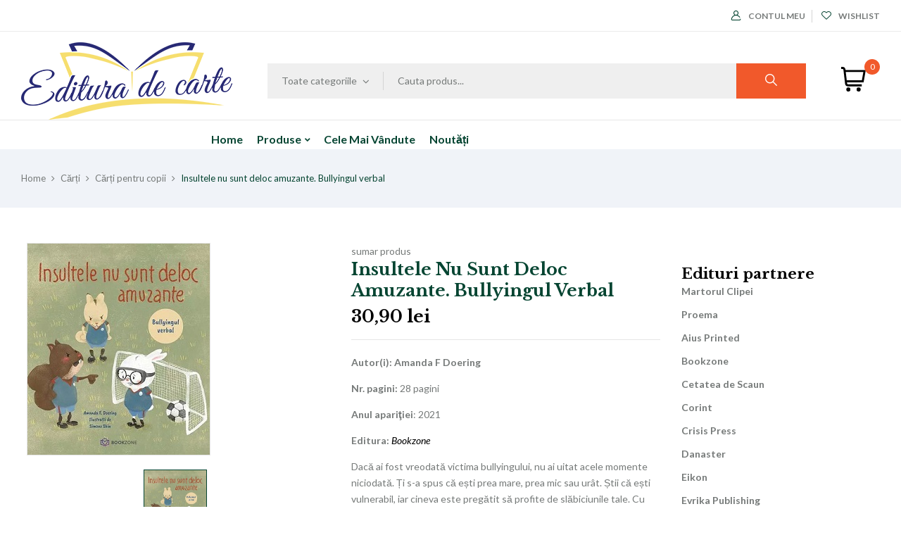

--- FILE ---
content_type: text/html; charset=UTF-8
request_url: https://www.edituradecarte.ro/produs/insultele-nu-sunt-deloc-amuzante/
body_size: 27459
content:
<!DOCTYPE html>
<html lang="ro-RO" prefix="og: http://ogp.me/ns# fb: http://ogp.me/ns/fb#">
<head>
<meta charset="UTF-8">
<meta name="viewport" content="width=device-width">
<link rel="profile" href="//gmpg.org/xfn/11">
<title>Insultele nu sunt deloc amuzante. Bullyingul verbal &#8211; Editura de carte</title>
<meta name='robots' content='max-image-preview:large' />
<script>window._wca = window._wca || [];</script>
<link rel='dns-prefetch' href='//www.edituradecarte.ro' />
<link rel='dns-prefetch' href='//www.google.com' />
<link rel='dns-prefetch' href='//stats.wp.com' />
<link rel='dns-prefetch' href='//js.retainful.com' />
<link rel='dns-prefetch' href='//fonts.googleapis.com' />
<link rel='dns-prefetch' href='//www.googletagmanager.com' />
<link rel="alternate" type="application/rss+xml" title="Editura de carte &raquo; Flux" href="https://www.edituradecarte.ro/feed/" />
<link rel="alternate" type="application/rss+xml" title="Editura de carte &raquo; Flux comentarii" href="https://www.edituradecarte.ro/comments/feed/" />
<link rel="alternate" type="application/rss+xml" title="Flux comentarii Editura de carte &raquo; Insultele nu sunt deloc amuzante. Bullyingul verbal" href="https://www.edituradecarte.ro/produs/insultele-nu-sunt-deloc-amuzante/feed/" />
<link rel="alternate" title="oEmbed (JSON)" type="application/json+oembed" href="https://www.edituradecarte.ro/wp-json/oembed/1.0/embed?url=https%3A%2F%2Fwww.edituradecarte.ro%2Fprodus%2Finsultele-nu-sunt-deloc-amuzante%2F" />
<link rel="alternate" title="oEmbed (XML)" type="text/xml+oembed" href="https://www.edituradecarte.ro/wp-json/oembed/1.0/embed?url=https%3A%2F%2Fwww.edituradecarte.ro%2Fprodus%2Finsultele-nu-sunt-deloc-amuzante%2F&#038;format=xml" />
<style id='wp-img-auto-sizes-contain-inline-css' type='text/css'>img:is([sizes=auto i],[sizes^="auto," i]){contain-intrinsic-size:3000px 1500px}</style>
<link rel='stylesheet' id='font-awesome-css' href='https://www.edituradecarte.ro/wp-content/plugins/woocommerce-ajax-filters/berocket/assets/css/font-awesome.min.css?ver=6.9' type='text/css' media='all' />
<link rel='stylesheet' id='berocket_aapf_widget-style-css' href='https://www.edituradecarte.ro/wp-content/plugins/woocommerce-ajax-filters/assets/frontend/css/fullmain.min.css?ver=1.6.9.4' type='text/css' media='all' />
<style id='wp-emoji-styles-inline-css' type='text/css'>img.wp-smiley,img.emoji{display:inline !important;border:none !important;box-shadow:none !important;height:1em !important;width:1em !important;margin:0 0.07em !important;vertical-align:-0.1em !important;background:none !important;padding:0 !important;}</style>
<link rel='stylesheet' id='wp-block-library-css' href='https://www.edituradecarte.ro/wp-includes/css/dist/block-library/style.min.css?ver=6.9' type='text/css' media='all' />
<link rel='stylesheet' id='wc-blocks-style-css' href='https://www.edituradecarte.ro/wp-content/plugins/woocommerce/assets/client/blocks/wc-blocks.css?ver=wc-10.2.3' type='text/css' media='all' />
<style id='global-styles-inline-css' type='text/css'>:root{--wp--preset--aspect-ratio--square:1;--wp--preset--aspect-ratio--4-3:4/3;--wp--preset--aspect-ratio--3-4:3/4;--wp--preset--aspect-ratio--3-2:3/2;--wp--preset--aspect-ratio--2-3:2/3;--wp--preset--aspect-ratio--16-9:16/9;--wp--preset--aspect-ratio--9-16:9/16;--wp--preset--color--black:#000000;--wp--preset--color--cyan-bluish-gray:#abb8c3;--wp--preset--color--white:#ffffff;--wp--preset--color--pale-pink:#f78da7;--wp--preset--color--vivid-red:#cf2e2e;--wp--preset--color--luminous-vivid-orange:#ff6900;--wp--preset--color--luminous-vivid-amber:#fcb900;--wp--preset--color--light-green-cyan:#7bdcb5;--wp--preset--color--vivid-green-cyan:#00d084;--wp--preset--color--pale-cyan-blue:#8ed1fc;--wp--preset--color--vivid-cyan-blue:#0693e3;--wp--preset--color--vivid-purple:#9b51e0;--wp--preset--gradient--vivid-cyan-blue-to-vivid-purple:linear-gradient(135deg,rgb(6,147,227) 0%,rgb(155,81,224) 100%);--wp--preset--gradient--light-green-cyan-to-vivid-green-cyan:linear-gradient(135deg,rgb(122,220,180) 0%,rgb(0,208,130) 100%);--wp--preset--gradient--luminous-vivid-amber-to-luminous-vivid-orange:linear-gradient(135deg,rgb(252,185,0) 0%,rgb(255,105,0) 100%);--wp--preset--gradient--luminous-vivid-orange-to-vivid-red:linear-gradient(135deg,rgb(255,105,0) 0%,rgb(207,46,46) 100%);--wp--preset--gradient--very-light-gray-to-cyan-bluish-gray:linear-gradient(135deg,rgb(238,238,238) 0%,rgb(169,184,195) 100%);--wp--preset--gradient--cool-to-warm-spectrum:linear-gradient(135deg,rgb(74,234,220) 0%,rgb(151,120,209) 20%,rgb(207,42,186) 40%,rgb(238,44,130) 60%,rgb(251,105,98) 80%,rgb(254,248,76) 100%);--wp--preset--gradient--blush-light-purple:linear-gradient(135deg,rgb(255,206,236) 0%,rgb(152,150,240) 100%);--wp--preset--gradient--blush-bordeaux:linear-gradient(135deg,rgb(254,205,165) 0%,rgb(254,45,45) 50%,rgb(107,0,62) 100%);--wp--preset--gradient--luminous-dusk:linear-gradient(135deg,rgb(255,203,112) 0%,rgb(199,81,192) 50%,rgb(65,88,208) 100%);--wp--preset--gradient--pale-ocean:linear-gradient(135deg,rgb(255,245,203) 0%,rgb(182,227,212) 50%,rgb(51,167,181) 100%);--wp--preset--gradient--electric-grass:linear-gradient(135deg,rgb(202,248,128) 0%,rgb(113,206,126) 100%);--wp--preset--gradient--midnight:linear-gradient(135deg,rgb(2,3,129) 0%,rgb(40,116,252) 100%);--wp--preset--font-size--small:13px;--wp--preset--font-size--medium:20px;--wp--preset--font-size--large:36px;--wp--preset--font-size--x-large:42px;--wp--preset--spacing--20:0.44rem;--wp--preset--spacing--30:0.67rem;--wp--preset--spacing--40:1rem;--wp--preset--spacing--50:1.5rem;--wp--preset--spacing--60:2.25rem;--wp--preset--spacing--70:3.38rem;--wp--preset--spacing--80:5.06rem;--wp--preset--shadow--natural:6px 6px 9px rgba(0,0,0,0.2);--wp--preset--shadow--deep:12px 12px 50px rgba(0,0,0,0.4);--wp--preset--shadow--sharp:6px 6px 0px rgba(0,0,0,0.2);--wp--preset--shadow--outlined:6px 6px 0px -3px rgb(255,255,255),6px 6px rgb(0,0,0);--wp--preset--shadow--crisp:6px 6px 0px rgb(0,0,0);}:where(.is-layout-flex){gap:0.5em;}:where(.is-layout-grid){gap:0.5em;}body .is-layout-flex{display:flex;}.is-layout-flex{flex-wrap:wrap;align-items:center;}.is-layout-flex>:is(*,div){margin:0;}body .is-layout-grid{display:grid;}.is-layout-grid>:is(*,div){margin:0;}:where(.wp-block-columns.is-layout-flex){gap:2em;}:where(.wp-block-columns.is-layout-grid){gap:2em;}:where(.wp-block-post-template.is-layout-flex){gap:1.25em;}:where(.wp-block-post-template.is-layout-grid){gap:1.25em;}.has-black-color{color:var(--wp--preset--color--black) !important;}.has-cyan-bluish-gray-color{color:var(--wp--preset--color--cyan-bluish-gray) !important;}.has-white-color{color:var(--wp--preset--color--white) !important;}.has-pale-pink-color{color:var(--wp--preset--color--pale-pink) !important;}.has-vivid-red-color{color:var(--wp--preset--color--vivid-red) !important;}.has-luminous-vivid-orange-color{color:var(--wp--preset--color--luminous-vivid-orange) !important;}.has-luminous-vivid-amber-color{color:var(--wp--preset--color--luminous-vivid-amber) !important;}.has-light-green-cyan-color{color:var(--wp--preset--color--light-green-cyan) !important;}.has-vivid-green-cyan-color{color:var(--wp--preset--color--vivid-green-cyan) !important;}.has-pale-cyan-blue-color{color:var(--wp--preset--color--pale-cyan-blue) !important;}.has-vivid-cyan-blue-color{color:var(--wp--preset--color--vivid-cyan-blue) !important;}.has-vivid-purple-color{color:var(--wp--preset--color--vivid-purple) !important;}.has-black-background-color{background-color:var(--wp--preset--color--black) !important;}.has-cyan-bluish-gray-background-color{background-color:var(--wp--preset--color--cyan-bluish-gray) !important;}.has-white-background-color{background-color:var(--wp--preset--color--white) !important;}.has-pale-pink-background-color{background-color:var(--wp--preset--color--pale-pink) !important;}.has-vivid-red-background-color{background-color:var(--wp--preset--color--vivid-red) !important;}.has-luminous-vivid-orange-background-color{background-color:var(--wp--preset--color--luminous-vivid-orange) !important;}.has-luminous-vivid-amber-background-color{background-color:var(--wp--preset--color--luminous-vivid-amber) !important;}.has-light-green-cyan-background-color{background-color:var(--wp--preset--color--light-green-cyan) !important;}.has-vivid-green-cyan-background-color{background-color:var(--wp--preset--color--vivid-green-cyan) !important;}.has-pale-cyan-blue-background-color{background-color:var(--wp--preset--color--pale-cyan-blue) !important;}.has-vivid-cyan-blue-background-color{background-color:var(--wp--preset--color--vivid-cyan-blue) !important;}.has-vivid-purple-background-color{background-color:var(--wp--preset--color--vivid-purple) !important;}.has-black-border-color{border-color:var(--wp--preset--color--black) !important;}.has-cyan-bluish-gray-border-color{border-color:var(--wp--preset--color--cyan-bluish-gray) !important;}.has-white-border-color{border-color:var(--wp--preset--color--white) !important;}.has-pale-pink-border-color{border-color:var(--wp--preset--color--pale-pink) !important;}.has-vivid-red-border-color{border-color:var(--wp--preset--color--vivid-red) !important;}.has-luminous-vivid-orange-border-color{border-color:var(--wp--preset--color--luminous-vivid-orange) !important;}.has-luminous-vivid-amber-border-color{border-color:var(--wp--preset--color--luminous-vivid-amber) !important;}.has-light-green-cyan-border-color{border-color:var(--wp--preset--color--light-green-cyan) !important;}.has-vivid-green-cyan-border-color{border-color:var(--wp--preset--color--vivid-green-cyan) !important;}.has-pale-cyan-blue-border-color{border-color:var(--wp--preset--color--pale-cyan-blue) !important;}.has-vivid-cyan-blue-border-color{border-color:var(--wp--preset--color--vivid-cyan-blue) !important;}.has-vivid-purple-border-color{border-color:var(--wp--preset--color--vivid-purple) !important;}.has-vivid-cyan-blue-to-vivid-purple-gradient-background{background:var(--wp--preset--gradient--vivid-cyan-blue-to-vivid-purple) !important;}.has-light-green-cyan-to-vivid-green-cyan-gradient-background{background:var(--wp--preset--gradient--light-green-cyan-to-vivid-green-cyan) !important;}.has-luminous-vivid-amber-to-luminous-vivid-orange-gradient-background{background:var(--wp--preset--gradient--luminous-vivid-amber-to-luminous-vivid-orange) !important;}.has-luminous-vivid-orange-to-vivid-red-gradient-background{background:var(--wp--preset--gradient--luminous-vivid-orange-to-vivid-red) !important;}.has-very-light-gray-to-cyan-bluish-gray-gradient-background{background:var(--wp--preset--gradient--very-light-gray-to-cyan-bluish-gray) !important;}.has-cool-to-warm-spectrum-gradient-background{background:var(--wp--preset--gradient--cool-to-warm-spectrum) !important;}.has-blush-light-purple-gradient-background{background:var(--wp--preset--gradient--blush-light-purple) !important;}.has-blush-bordeaux-gradient-background{background:var(--wp--preset--gradient--blush-bordeaux) !important;}.has-luminous-dusk-gradient-background{background:var(--wp--preset--gradient--luminous-dusk) !important;}.has-pale-ocean-gradient-background{background:var(--wp--preset--gradient--pale-ocean) !important;}.has-electric-grass-gradient-background{background:var(--wp--preset--gradient--electric-grass) !important;}.has-midnight-gradient-background{background:var(--wp--preset--gradient--midnight) !important;}.has-small-font-size{font-size:var(--wp--preset--font-size--small) !important;}.has-medium-font-size{font-size:var(--wp--preset--font-size--medium) !important;}.has-large-font-size{font-size:var(--wp--preset--font-size--large) !important;}.has-x-large-font-size{font-size:var(--wp--preset--font-size--x-large) !important;}</style>
<style id='classic-theme-styles-inline-css' type='text/css'>.wp-block-button__link{color:#fff;background-color:#32373c;border-radius:9999px;box-shadow:none;text-decoration:none;padding:calc(.667em + 2px) calc(1.333em + 2px);font-size:1.125em}.wp-block-file__button{background:#32373c;color:#fff;text-decoration:none}</style>
<link rel='stylesheet' id='contact-form-7-css' href='https://www.edituradecarte.ro/wp-content/plugins/contact-form-7/includes/css/styles.css?ver=6.1.2' type='text/css' media='all' />
<link rel='stylesheet' id='woo-advanced-discounts-css' href='https://www.edituradecarte.ro/wp-content/plugins/woo-advanced-discounts/public/css/wad-public.css?ver=2.32.3' type='text/css' media='all' />
<link rel='stylesheet' id='o-tooltip-css' href='https://www.edituradecarte.ro/wp-content/plugins/woo-advanced-discounts/public/css/tooltip.min.css?ver=2.32.3' type='text/css' media='all' />
<style id='woocommerce-inline-inline-css' type='text/css'>.woocommerce form .form-row .required{visibility:visible;}</style>
<link rel='stylesheet' id='bwp_woocommerce_filter_products-css' href='https://www.edituradecarte.ro/wp-content/plugins/wpbingo/assets/css/bwp_ajax_filter.css?ver=6.9' type='text/css' media='all' />
<link rel='stylesheet' id='buy-together-frontend-css' href='https://www.edituradecarte.ro/wp-content/plugins/wpbingo/lib/buy-together/assets/css/frontend.css?ver=6.9' type='text/css' media='all' />
<link rel='stylesheet' id='dashicons-css' href='https://www.edituradecarte.ro/wp-includes/css/dashicons.min.css?ver=6.9' type='text/css' media='all' />
<link rel='stylesheet' id='tm-woowishlist-css' href='https://www.edituradecarte.ro/wp-content/plugins/tm-woocommerce-compare-wishlist-master/assets/css/tm-woowishlist.css?ver=6.9' type='text/css' media='all' />
<link rel='stylesheet' id='bootstrap-grid-css' href='https://www.edituradecarte.ro/wp-content/plugins/tm-woocommerce-compare-wishlist-master/assets/css/grid.css?ver=6.9' type='text/css' media='all' />
<link rel='stylesheet' id='perfect-scrollbar-css' href='https://www.edituradecarte.ro/wp-content/plugins/woo-smart-wishlist/assets/libs/perfect-scrollbar/css/perfect-scrollbar.min.css?ver=6.9' type='text/css' media='all' />
<link rel='stylesheet' id='perfect-scrollbar-wpc-css' href='https://www.edituradecarte.ro/wp-content/plugins/woo-smart-wishlist/assets/libs/perfect-scrollbar/css/custom-theme.css?ver=6.9' type='text/css' media='all' />
<link rel='stylesheet' id='woosw-icons-css' href='https://www.edituradecarte.ro/wp-content/plugins/woo-smart-wishlist/assets/css/icons.css?ver=5.0.5' type='text/css' media='all' />
<link rel='stylesheet' id='woosw-frontend-css' href='https://www.edituradecarte.ro/wp-content/plugins/woo-smart-wishlist/assets/css/frontend.css?ver=5.0.5' type='text/css' media='all' />
<style id='woosw-frontend-inline-css' type='text/css'>.woosw-popup .woosw-popup-inner .woosw-popup-content .woosw-popup-content-bot .woosw-notice{background-color:#5fbd74;}.woosw-popup .woosw-popup-inner .woosw-popup-content .woosw-popup-content-bot .woosw-popup-content-bot-inner a:hover{color:#5fbd74;border-color:#5fbd74;}</style>
<link rel='stylesheet' id='brands-styles-css' href='https://www.edituradecarte.ro/wp-content/plugins/woocommerce/assets/css/brands.css?ver=10.2.3' type='text/css' media='all' />
<link rel='stylesheet' id='bookio-fonts-css' href='https://fonts.googleapis.com/css?family=Lato%3Aital%2Cwght%400%2C100%3B0%2C300%3B0%2C400%3B0%2C700%3B0%2C900%3B1%2C100%3B1%2C300%3B1%2C400%3B1%2C700%3B1%2C900%7CLibre+Baskerville%3Aital%2Cwght%400%2C400%3B0%2C700%3B1%2C400&#038;subset=latin%2Clatin-ext' type='text/css' media='all' />
<link rel='stylesheet' id='bookio-style-css' href='https://www.edituradecarte.ro/wp-content/themes/bookio-child/style.css?ver=6.9' type='text/css' media='all' />
<link rel='stylesheet' id='bootstrap-css' href='https://www.edituradecarte.ro/wp-content/themes/bookio/css/bootstrap.css?ver=6.9' type='text/css' media='all' />
<link rel='stylesheet' id='circlestime-css' href='https://www.edituradecarte.ro/wp-content/themes/bookio/css/jquery.circlestime.css' type='text/css' media='all' />
<link rel='stylesheet' id='mmenu-all-css' href='https://www.edituradecarte.ro/wp-content/themes/bookio/css/jquery.mmenu.all.css?ver=6.9' type='text/css' media='all' />
<link rel='stylesheet' id='slick-css' href='https://www.edituradecarte.ro/wp-content/plugins/woocommerce-products-slider/assets/front/css/slick.css?ver=6.9' type='text/css' media='all' />
<link rel='stylesheet' id='photoswipe-css' href='https://www.edituradecarte.ro/wp-content/plugins/woocommerce/assets/css/photoswipe/photoswipe.min.css?ver=10.2.3' type='text/css' media='all' />
<link rel='stylesheet' id='materia-css' href='https://www.edituradecarte.ro/wp-content/themes/bookio/css/materia.css?ver=6.9' type='text/css' media='all' />
<link rel='stylesheet' id='elegant-css' href='https://www.edituradecarte.ro/wp-content/themes/bookio/css/elegant.css?ver=6.9' type='text/css' media='all' />
<link rel='stylesheet' id='wpbingo-css' href='https://www.edituradecarte.ro/wp-content/themes/bookio/css/wpbingo.css?ver=6.9' type='text/css' media='all' />
<link rel='stylesheet' id='icomoon-css' href='https://www.edituradecarte.ro/wp-content/themes/bookio/css/icomoon.css?ver=6.9' type='text/css' media='all' />
<link rel='stylesheet' id='bookio-style-template-css' href='https://www.edituradecarte.ro/wp-content/themes/bookio/css/template.css?ver=6.9' type='text/css' media='all' />
<style id='wcw-inlinecss-inline-css' type='text/css'>.widget_wpcategorieswidget ul.children{display:none;}.widget_wp_categories_widget{background:#fff;position:relative;}.widget_wp_categories_widget h2,.widget_wpcategorieswidget h2{color:#4a5f6d;font-size:20px;font-weight:400;margin:0 0 25px;line-height:24px;text-transform:uppercase}.widget_wp_categories_widget ul li,.widget_wpcategorieswidget ul li{font-size:16px;margin:0px;border-bottom:1px dashed #f0f0f0;position:relative;list-style-type:none;line-height:35px;}.widget_wp_categories_widget ul li:last-child,.widget_wpcategorieswidget ul li:last-child{border:none;}.widget_wp_categories_widget ul li a,.widget_wpcategorieswidget ul li a{display:inline-block;color:#007acc;transition:all .5s ease;-webkit-transition:all .5s ease;-ms-transition:all .5s ease;-moz-transition:all .5s ease;text-decoration:none;}.widget_wp_categories_widget ul li a:hover,.widget_wp_categories_widget ul li.active-cat a,.widget_wp_categories_widget ul li.active-cat span.post-count,.widget_wpcategorieswidget ul li a:hover,.widget_wpcategorieswidget ul li.active-cat a,.widget_wpcategorieswidget ul li.active-cat span.post-count{color:#ee546c}.widget_wp_categories_widget ul li span.post-count,.widget_wpcategorieswidget ul li span.post-count{height:30px;min-width:35px;text-align:center;background:#fff;color:#605f5f;border-radius:5px;box-shadow:inset 2px 1px 3px rgba(0,122,204,.1);top:0px;float:right;margin-top:2px;}li.cat-item.cat-have-child>span.post-count{float:inherit;}li.cat-item.cat-item-7.cat-have-child{background:#f8f9fa;}li.cat-item.cat-have-child>span.post-count:before{content:"(";}li.cat-item.cat-have-child>span.post-count:after{content:")";}.cat-have-child.open-m-menu ul.children li{border-top:1px solid #d8d8d8;border-bottom:none;}li.cat-item.cat-have-child:after{position:absolute;right:8px;top:8px;background-image:url([data-uri]);content:"";width:18px;height:18px;transform:rotate(270deg);}ul.children li.cat-item.cat-have-child:after{content:"";background-image:none;}.cat-have-child ul.children{display:none;z-index:9;width:auto;position:relative;margin:0px;padding:0px;margin-top:0px;padding-top:10px;padding-bottom:10px;list-style:none;text-align:left;background:#f8f9fa;padding-left:5px;}.widget_wp_categories_widget ul li ul.children li,.widget_wpcategorieswidget ul li ul.children li{border-bottom:1px solid #fff;padding-right:5px;}.cat-have-child.open-m-menu ul.children{display:block;}li.cat-item.cat-have-child.open-m-menu:after{transform:rotate(0deg);}.widget_wp_categories_widget>li.product_cat,.widget_wpcategorieswidget>li.product_cat{list-style:none;}.widget_wp_categories_widget>ul,.widget_wpcategorieswidget>ul{padding:0px;}.widget_wp_categories_widget>ul li ul,.widget_wpcategorieswidget>ul li ul{padding-left:15px;}.wcwpro-list{padding:0 15px;}</style>
<link rel='stylesheet' id='heateor_sss_frontend_css-css' href='https://www.edituradecarte.ro/wp-content/plugins/sassy-social-share/public/css/sassy-social-share-public.css?ver=3.3.79' type='text/css' media='all' />
<style id='heateor_sss_frontend_css-inline-css' type='text/css'>.heateor_sss_button_instagram span.heateor_sss_svg,a.heateor_sss_instagram span.heateor_sss_svg{background:radial-gradient(circle at 30% 107%,#fdf497 0,#fdf497 5%,#fd5949 45%,#d6249f 60%,#285aeb 90%)}.heateor_sss_horizontal_sharing .heateor_sss_svg,.heateor_sss_standard_follow_icons_container .heateor_sss_svg{color:#fff;border-width:0px;border-style:solid;border-color:transparent}.heateor_sss_horizontal_sharing .heateorSssTCBackground{color:#666}.heateor_sss_horizontal_sharing span.heateor_sss_svg:hover,.heateor_sss_standard_follow_icons_container span.heateor_sss_svg:hover{border-color:transparent;}.heateor_sss_vertical_sharing span.heateor_sss_svg,.heateor_sss_floating_follow_icons_container span.heateor_sss_svg{color:#fff;border-width:0px;border-style:solid;border-color:transparent;}.heateor_sss_vertical_sharing .heateorSssTCBackground{color:#666;}.heateor_sss_vertical_sharing span.heateor_sss_svg:hover,.heateor_sss_floating_follow_icons_container span.heateor_sss_svg:hover{border-color:transparent;}@media screen and (max-width:783px){.heateor_sss_vertical_sharing{display:none!important}}div.heateor_sss_mobile_footer{display:none;}@media screen and (max-width:783px){div.heateor_sss_bottom_sharing .heateorSssTCBackground{background-color:white}div.heateor_sss_bottom_sharing{width:100%!important;left:0!important;}div.heateor_sss_bottom_sharing a{width:33.333333333333% !important;}div.heateor_sss_bottom_sharing .heateor_sss_svg{width:100% !important;}div.heateor_sss_bottom_sharing div.heateorSssTotalShareCount{font-size:1em!important;line-height:28px!important}div.heateor_sss_bottom_sharing div.heateorSssTotalShareText{font-size:.7em!important;line-height:0px!important}div.heateor_sss_mobile_footer{display:block;height:40px;}.heateor_sss_bottom_sharing{padding:0!important;display:block!important;width:auto!important;bottom:-2px!important;top:auto!important;}.heateor_sss_bottom_sharing .heateor_sss_square_count{line-height:inherit;}.heateor_sss_bottom_sharing .heateorSssSharingArrow{display:none;}.heateor_sss_bottom_sharing .heateorSssTCBackground{margin-right:1.1em!important}}</style>
<link rel='stylesheet' id='tawcvs-frontend-css' href='https://www.edituradecarte.ro/wp-content/plugins/variation-swatches-for-woocommerce/assets/css/frontend.css?ver=2.2.5' type='text/css' media='all' />
<link rel='stylesheet' id='styles-child-css' href='https://www.edituradecarte.ro/wp-content/themes/bookio-child/style.css?ver=6.9' type='text/css' media='all' />
<script type="text/template" id="tmpl-variation-template">
	<div class="woocommerce-variation-description">{{{ data.variation.variation_description }}}</div>
	<div class="woocommerce-variation-price">{{{ data.variation.price_html }}}</div>
	<div class="woocommerce-variation-availability">{{{ data.variation.availability_html }}}</div>
</script>
<script type="text/template" id="tmpl-unavailable-variation-template">
	<p role="alert">Ne pare rău, acest produs nu este disponibil. Te rugăm să alegi o altă combinație.</p>
</script>
<script type="text/javascript" src="https://www.edituradecarte.ro/wp-includes/js/jquery/jquery.min.js?ver=3.7.1" id="jquery-core-js"></script>
<script type="text/javascript" id="jquery-core-js-after">
/* <![CDATA[ */
jQuery(document).ready(function($){ jQuery('li.cat-item:has(ul.children)').addClass('cat-have-child'); jQuery('.cat-have-child').removeClass('open-m-menu');jQuery('li.cat-have-child > a').click(function(){window.location.href=jQuery(this).attr('href');return false;});jQuery('li.cat-have-child').click(function(){

		var li_parentdiv = jQuery(this).parent().parent().parent().attr('class');
			if(jQuery(this).hasClass('open-m-menu')){jQuery('.cat-have-child').removeClass('open-m-menu');}else{jQuery('.cat-have-child').removeClass('open-m-menu');jQuery(this).addClass('open-m-menu');}});});
//# sourceURL=jquery-core-js-after
/* ]]> */
</script>
<script type="text/javascript" src="https://www.edituradecarte.ro/wp-includes/js/jquery/jquery-migrate.min.js?ver=3.4.1" id="jquery-migrate-js"></script>
<script type="text/javascript" id="gtmkit-js-before" data-cfasync="false" data-nowprocket="" data-cookieconsent="ignore">
/* <![CDATA[ */
		window.gtmkit_settings = {"datalayer_name":"dataLayer","console_log":false,"wc":{"use_sku":false,"pid_prefix":"","add_shipping_info":{"config":1},"add_payment_info":{"config":1},"view_item":{"config":0},"view_item_list":{"config":0},"wishlist":false,"css_selectors":{"product_list_select_item":".products .product:not(.product-category) a:not(.add_to_cart_button.ajax_add_to_cart,.add_to_wishlist),.wc-block-grid__products li:not(.product-category) a:not(.add_to_cart_button.ajax_add_to_cart,.add_to_wishlist),.woocommerce-grouped-product-list-item__label a:not(.add_to_wishlist)","product_list_element":".product,.wc-block-grid__product","product_list_exclude":"","product_list_add_to_cart":".add_to_cart_button.ajax_add_to_cart:not(.single_add_to_cart_button)"},"text":{"wp-block-handpicked-products":"Handpicked Products","wp-block-product-best-sellers":"Best Sellers","wp-block-product-category":"Product Category","wp-block-product-new":"New Products","wp-block-product-on-sale":"Products On Sale","wp-block-products-by-attribute":"Products By Attribute","wp-block-product-tag":"Product Tag","wp-block-product-top-rated":"Top Rated Products","shipping-tier-not-found":"Shipping tier not found","payment-method-not-found":"Payment method not found"}}};
		window.gtmkit_data = {"wc":{"currency":"RON","is_cart":false,"is_checkout":false,"blocks":{}}};
		window.dataLayer = window.dataLayer || [];
				
//# sourceURL=gtmkit-js-before
/* ]]> */
</script>
<script type="text/javascript" src="https://www.edituradecarte.ro/wp-content/plugins/woo-advanced-discounts/public/js/wad-public.js?ver=2.32.3" id="woo-advanced-discounts-js"></script>
<script type="text/javascript" src="https://www.edituradecarte.ro/wp-content/plugins/woo-advanced-discounts/public/js/tooltip.min.js?ver=2.32.3" id="o-tooltip-js"></script>
<script type="text/javascript" id="wc-single-product-js-extra">
/* <![CDATA[ */
var wc_single_product_params = {"i18n_required_rating_text":"V\u0103 rug\u0103m selecta\u021bi o not\u0103","i18n_rating_options":["Una din 5 stele","2 din 5 stele","3 din 5 stele","4 din 5 stele","5 din 5 stele"],"i18n_product_gallery_trigger_text":"Vezi galeria cu imagini pe ecran \u00eentreg","review_rating_required":"yes","flexslider":{"rtl":false,"animation":"slide","smoothHeight":true,"directionNav":false,"controlNav":"thumbnails","slideshow":false,"animationSpeed":500,"animationLoop":false,"allowOneSlide":false},"zoom_enabled":"","zoom_options":[],"photoswipe_enabled":"","photoswipe_options":{"shareEl":false,"closeOnScroll":false,"history":false,"hideAnimationDuration":0,"showAnimationDuration":0},"flexslider_enabled":""};
//# sourceURL=wc-single-product-js-extra
/* ]]> */
</script>
<script type="text/javascript" src="https://www.edituradecarte.ro/wp-content/plugins/woocommerce/assets/js/frontend/single-product.min.js?ver=10.2.3" id="wc-single-product-js" defer="defer" data-wp-strategy="defer"></script>
<script type="text/javascript" src="https://www.edituradecarte.ro/wp-content/plugins/woocommerce/assets/js/jquery-blockui/jquery.blockUI.min.js?ver=2.7.0-wc.10.2.3" id="jquery-blockui-js" defer="defer" data-wp-strategy="defer"></script>
<script type="text/javascript" src="https://www.edituradecarte.ro/wp-content/plugins/woocommerce/assets/js/js-cookie/js.cookie.min.js?ver=2.1.4-wc.10.2.3" id="js-cookie-js" data-wp-strategy="defer"></script>
<script type="text/javascript" id="woocommerce-js-extra">
/* <![CDATA[ */
var woocommerce_params = {"ajax_url":"/wp-admin/admin-ajax.php","wc_ajax_url":"/?wc-ajax=%%endpoint%%","i18n_password_show":"Arat\u0103 parola","i18n_password_hide":"Ascunde parola"};
//# sourceURL=woocommerce-js-extra
/* ]]> */
</script>
<script type="text/javascript" src="https://www.edituradecarte.ro/wp-content/plugins/woocommerce/assets/js/frontend/woocommerce.min.js?ver=10.2.3" id="woocommerce-js" defer="defer" data-wp-strategy="defer"></script>
<script type="text/javascript" id="buy-together-frontend-js-extra">
/* <![CDATA[ */
var buy_together = {"ajaxurl":"https://www.edituradecarte.ro/wp-admin/admin-ajax.php","security":"493a759226","text":{"for_num_of_items":"For {{number}} item(s)","add_to_cart_text":"Add All To Cart","adding_to_cart_text":"Adding To Cart...","view_cart":"View cart","no_product_selected_text":"You must select at least one product","add_to_cart_success":"{{number}} product(s) was successfully added to your cart.","add_to_cart_fail_single":"One product is out of stock.","add_to_cart_fail_plural":"{{number}} products were out of stocks."},"price_format":"%2$s\u00a0%1$s","price_decimals":"2","price_thousand_separator":".","price_decimal_separator":",","currency_symbol":"lei","wc_tax_enabled":"1","cart_url":"https://www.edituradecarte.ro/cos/","ex_tax_or_vat":"(exclude TVA)"};
//# sourceURL=buy-together-frontend-js-extra
/* ]]> */
</script>
<script type="text/javascript" src="https://www.edituradecarte.ro/wp-content/plugins/wpbingo/lib/buy-together/assets/js/frontend.js" id="buy-together-frontend-js"></script>
<script type="text/javascript" id="gtmkit-container-js-after" data-cfasync="false" data-nowprocket="" data-cookieconsent="ignore">
/* <![CDATA[ */
/* Google Tag Manager */
(function(w,d,s,l,i){w[l]=w[l]||[];w[l].push({'gtm.start':
new Date().getTime(),event:'gtm.js'});var f=d.getElementsByTagName(s)[0],
j=d.createElement(s),dl=l!='dataLayer'?'&l='+l:'';j.async=true;j.src=
'https://www.googletagmanager.com/gtm.js?id='+i+dl;f.parentNode.insertBefore(j,f);
})(window,document,'script','dataLayer','GTM-NKTFTK88');
/* End Google Tag Manager */

//# sourceURL=gtmkit-container-js-after
/* ]]> */
</script>
<script type="text/javascript" src="https://www.edituradecarte.ro/wp-content/plugins/gtm-kit/assets/integration/woocommerce.js?ver=2.1.0" id="gtmkit-woocommerce-js" defer="defer" data-wp-strategy="defer"></script>
<script type="text/javascript" id="gtmkit-datalayer-js-before" data-cfasync="false" data-nowprocket="" data-cookieconsent="ignore">
/* <![CDATA[ */
const gtmkit_dataLayer_content = {"pageType":"product-page","productType":"simple","event":"view_item","ecommerce":{"items":[{"id":"6193","item_id":"6193","item_name":"Insultele nu sunt deloc amuzante. Bullyingul verbal","currency":"RON","price":30.9,"item_category":"C\u0103r\u021bi","item_category2":"C\u0103r\u021bi pentru copii"}],"value":30.9,"currency":"RON"}};
dataLayer.push( gtmkit_dataLayer_content );

//# sourceURL=gtmkit-datalayer-js-before
/* ]]> */
</script>
<script type="text/javascript" id="WCPAY_ASSETS-js-extra">
/* <![CDATA[ */
var wcpayAssets = {"url":"https://www.edituradecarte.ro/wp-content/plugins/woocommerce-payments/dist/"};
//# sourceURL=WCPAY_ASSETS-js-extra
/* ]]> */
</script>
<script type="text/javascript" src="https://www.edituradecarte.ro/wp-includes/js/underscore.min.js?ver=1.13.7" id="underscore-js"></script>
<script type="text/javascript" id="wp-util-js-extra">
/* <![CDATA[ */
var _wpUtilSettings = {"ajax":{"url":"/wp-admin/admin-ajax.php"}};
//# sourceURL=wp-util-js-extra
/* ]]> */
</script>
<script type="text/javascript" src="https://www.edituradecarte.ro/wp-includes/js/wp-util.min.js?ver=6.9" id="wp-util-js"></script>
<script type="text/javascript" id="wc-add-to-cart-variation-js-extra">
/* <![CDATA[ */
var wc_add_to_cart_variation_params = {"wc_ajax_url":"/?wc-ajax=%%endpoint%%","i18n_no_matching_variations_text":"Ne pare r\u0103u, dar nu avem produse care sa corespund\u0103 criteriilor dvs. V\u0103 rug\u0103m \u00eencerca\u021bi o alt\u0103 combina\u021bie.","i18n_make_a_selection_text":"Te rog selecteaz\u0103 c\u00e2teva op\u021biuni pentru produs \u00eenainte de a-l ad\u0103uga \u00een co\u0219ul t\u0103u.","i18n_unavailable_text":"Ne pare r\u0103u, acest produs nu este disponibil. Te rug\u0103m s\u0103 alegi o alt\u0103 combina\u021bie.","i18n_reset_alert_text":"Selec\u021bia ta a fost resetat\u0103. Te rog s\u0103 selectezi c\u00e2teva op\u021biuni pentru produse \u00eenainte de a ad\u0103uga acest produs \u00een co\u0219."};
//# sourceURL=wc-add-to-cart-variation-js-extra
/* ]]> */
</script>
<script type="text/javascript" src="https://www.edituradecarte.ro/wp-content/plugins/woocommerce/assets/js/frontend/add-to-cart-variation.min.js?ver=10.2.3" id="wc-add-to-cart-variation-js" defer="defer" data-wp-strategy="defer"></script>
<script type="text/javascript" src="https://stats.wp.com/s-202603.js" id="woocommerce-analytics-js" defer="defer" data-wp-strategy="defer"></script>
<script type="text/javascript" id="wc-cart-fragments-js-extra">
/* <![CDATA[ */
var wc_cart_fragments_params = {"ajax_url":"/wp-admin/admin-ajax.php","wc_ajax_url":"/?wc-ajax=%%endpoint%%","cart_hash_key":"wc_cart_hash_84c478afb93a1a6b05fd99d720c4ce43","fragment_name":"wc_fragments_84c478afb93a1a6b05fd99d720c4ce43","request_timeout":"5000"};
//# sourceURL=wc-cart-fragments-js-extra
/* ]]> */
</script>
<script type="text/javascript" src="https://www.edituradecarte.ro/wp-content/plugins/woocommerce/assets/js/frontend/cart-fragments.min.js?ver=10.2.3" id="wc-cart-fragments-js" defer="defer" data-wp-strategy="defer"></script>
<script type="text/javascript" id="rnoc_track-user-cart-js-extra">
/* <![CDATA[ */
var retainful_cart_data = {"ajax_url":"https://www.edituradecarte.ro/wp-admin/admin-ajax.php","jquery_url":"https://www.edituradecarte.ro/wp-includes/js/jquery/jquery.js","ip":"3.17.173.82","version":"2.6.43","public_key":"6b8bc3f4-3f2a-4277-b75d-9e6828add848","api_url":"https://api.retainful.com/v1/woocommerce/webhooks/checkout","billing_email":"","tracking_element_selector":"retainful-abandoned-cart-data","cart_tracking_engine":"js","products":{"productId":6193,"handle":"BOOKZONE23","title":"Insultele nu sunt deloc amuzante. Bullyingul verbal","selectedVariantId":"","variants":[{"Id":6193,"ExternalProductId":6193,"Title":"Insultele nu sunt deloc amuzante. Bullyingul verbal","Sku":"BOOKZONE23","InventoryQuantity":2,"InventoryPolicy":true,"InventoryStatus":true}],"totalAvailable":0}};
//# sourceURL=rnoc_track-user-cart-js-extra
/* ]]> */
</script>
<script src='https://js.retainful.com/woocommerce/v2/retainful.js?ver=2.6.43' id='rnoc_track-user-cart-js' data-cfasync='false' defer></script><script type="text/javascript" id="rnoc_popup-coupon-js-extra">
/* <![CDATA[ */
var retainful_popup_data = {"ajax_url":"https://www.edituradecarte.ro/wp-admin/admin-ajax.php","version":"2.6.43","popup_redirect_timeout":"1500"};
//# sourceURL=rnoc_popup-coupon-js-extra
/* ]]> */
</script>
<script type="text/javascript" src="https://www.edituradecarte.ro/wp-content/plugins/retainful-next-order-coupon-for-woocommerce/src/assets/js/popup_coupon.js?ver=2.6.43" id="rnoc_popup-coupon-js"></script>
<link rel="https://api.w.org/" href="https://www.edituradecarte.ro/wp-json/" /><link rel="alternate" title="JSON" type="application/json" href="https://www.edituradecarte.ro/wp-json/wp/v2/product/6193" /><link rel="EditURI" type="application/rsd+xml" title="RSD" href="https://www.edituradecarte.ro/xmlrpc.php?rsd" />
<meta name="generator" content="WordPress 6.9" />
<meta name="generator" content="WooCommerce 10.2.3" />
<link rel="canonical" href="https://www.edituradecarte.ro/produs/insultele-nu-sunt-deloc-amuzante/" />
<link rel='shortlink' href='https://www.edituradecarte.ro/?p=6193' />
<meta name="generator" content="Redux 4.5.8" /> <style type="text/css">#showLockerDetails{font-size:13px;font-weight:bold;line-height:22px;}.shipping-pickup-store td .title{float:left;line-height:30px;}.shipping-pickup-store td span.text{float:right;}.shipping-pickup-store td span.description{clear:both;}.shipping-pickup-store td>span:not([class*="select"]){display:block;font-size:11px;font-weight:normal;line-height:1.3;margin-bottom:0;padding:6px 0;text-align:justify;}[aria-labelledby="select2-shipping-pickup-store-select-container"]{height:100% !important;}#locker_name,#locker_address{width:100%;border:0;pointer-events:none;resize:none;}#select2-shipping-pickup-store-select-container{word-wrap:break-word !important;text-overflow:inherit !important;white-space:normal !important;}#select2-shipping-pickup-store-select-results{max-height:250px;overflow-y:auto;font-size:12px;}</style>
<style></style> <style>img#wpstats{display:none}</style>
<meta name="google-site-verification" content="EA6YHug3TdIoxF0OdD-aXGM2pybigTC-iXA7zevh0Qk" />
<noscript><style>.woocommerce-product-gallery{opacity:1 !important;}</style></noscript>
<meta name="generator" content="Elementor 3.32.5; features: e_font_icon_svg, additional_custom_breakpoints; settings: css_print_method-external, google_font-enabled, font_display-swap">
<style>.e-con.e-parent:nth-of-type(n+4):not(.e-lazyloaded):not(.e-no-lazyload),.e-con.e-parent:nth-of-type(n+4):not(.e-lazyloaded):not(.e-no-lazyload) *{background-image:none !important;}@media screen and (max-height:1024px){.e-con.e-parent:nth-of-type(n+3):not(.e-lazyloaded):not(.e-no-lazyload),.e-con.e-parent:nth-of-type(n+3):not(.e-lazyloaded):not(.e-no-lazyload) *{background-image:none !important;}}@media screen and (max-height:640px){.e-con.e-parent:nth-of-type(n+2):not(.e-lazyloaded):not(.e-no-lazyload),.e-con.e-parent:nth-of-type(n+2):not(.e-lazyloaded):not(.e-no-lazyload) *{background-image:none !important;}}</style>
<meta name="generator" content="Powered by Slider Revolution 6.5.5 - responsive, Mobile-Friendly Slider Plugin for WordPress with comfortable drag and drop interface." />
<script type="text/javascript">function setREVStartSize(e){
			//window.requestAnimationFrame(function() {				 
				window.RSIW = window.RSIW===undefined ? window.innerWidth : window.RSIW;	
				window.RSIH = window.RSIH===undefined ? window.innerHeight : window.RSIH;	
				try {								
					var pw = document.getElementById(e.c).parentNode.offsetWidth,
						newh;
					pw = pw===0 || isNaN(pw) ? window.RSIW : pw;
					e.tabw = e.tabw===undefined ? 0 : parseInt(e.tabw);
					e.thumbw = e.thumbw===undefined ? 0 : parseInt(e.thumbw);
					e.tabh = e.tabh===undefined ? 0 : parseInt(e.tabh);
					e.thumbh = e.thumbh===undefined ? 0 : parseInt(e.thumbh);
					e.tabhide = e.tabhide===undefined ? 0 : parseInt(e.tabhide);
					e.thumbhide = e.thumbhide===undefined ? 0 : parseInt(e.thumbhide);
					e.mh = e.mh===undefined || e.mh=="" || e.mh==="auto" ? 0 : parseInt(e.mh,0);		
					if(e.layout==="fullscreen" || e.l==="fullscreen") 						
						newh = Math.max(e.mh,window.RSIH);					
					else{					
						e.gw = Array.isArray(e.gw) ? e.gw : [e.gw];
						for (var i in e.rl) if (e.gw[i]===undefined || e.gw[i]===0) e.gw[i] = e.gw[i-1];					
						e.gh = e.el===undefined || e.el==="" || (Array.isArray(e.el) && e.el.length==0)? e.gh : e.el;
						e.gh = Array.isArray(e.gh) ? e.gh : [e.gh];
						for (var i in e.rl) if (e.gh[i]===undefined || e.gh[i]===0) e.gh[i] = e.gh[i-1];
											
						var nl = new Array(e.rl.length),
							ix = 0,						
							sl;					
						e.tabw = e.tabhide>=pw ? 0 : e.tabw;
						e.thumbw = e.thumbhide>=pw ? 0 : e.thumbw;
						e.tabh = e.tabhide>=pw ? 0 : e.tabh;
						e.thumbh = e.thumbhide>=pw ? 0 : e.thumbh;					
						for (var i in e.rl) nl[i] = e.rl[i]<window.RSIW ? 0 : e.rl[i];
						sl = nl[0];									
						for (var i in nl) if (sl>nl[i] && nl[i]>0) { sl = nl[i]; ix=i;}															
						var m = pw>(e.gw[ix]+e.tabw+e.thumbw) ? 1 : (pw-(e.tabw+e.thumbw)) / (e.gw[ix]);					
						newh =  (e.gh[ix] * m) + (e.tabh + e.thumbh);
					}
					var el = document.getElementById(e.c);
					if (el!==null && el) el.style.height = newh+"px";					
					el = document.getElementById(e.c+"_wrapper");
					if (el!==null && el) {
						el.style.height = newh+"px";
						el.style.display = "block";
					}
				} catch(e){
					console.log("Failure at Presize of Slider:" + e)
				}					   
			//});
		  };</script>
<style type="text/css" id="wp-custom-css">div.vendor-info{display:none !important;}.products-thumb a img{height:300px !important;width:100% !important;object-fit:contain;}.products-list.grid .product-wapper.content-product5 .product-button,.products-list.short .product-wapper.content-product5 .product-button{left:30px !important;}.bwp-header .header-top{padding:15px 0 0 0;}.bwp-header.header-v1 .header-wrapper{padding:15px 0 0 0;}.icon-large-paper-bag::before{content:" ";display:block;background-image:url('/iconite/shopping-cart.svg');background-size:35px 35px;height:35px;width:35px;}h2{margin-top:0 !important;}#tab-description div.heateor_sss_sharing_container{display:none;}.products-list.grid .product-wapper .products-thumb .product-button .add_to_cart_button::before,.products-list.grid .product-wapper .products-thumb .product-button .added_to_cart::before,.products-list.grid .product-wapper .products-thumb .product-button .product_type_external::before,.products-list.grid .product-wapper .products-thumb .product-button .product_type_grouped::before,.products-list.grid .product-wapper .products-thumb .product-button .product_type_variable::before,.products-list.grid .product-wapper .products-thumb .product-button .read_more::before,.products-list.short .product-wapper .products-thumb .product-button .add_to_cart_button::before,.products-list.short .product-wapper .products-thumb .product-button .added_to_cart::before,.products-list.short .product-wapper .products-thumb .product-button .product_type_external::before,.products-list.short .product-wapper .products-thumb .product-button .product_type_grouped::before,.products-list.short .product-wapper .products-thumb .product-button .product_type_variable::before,.products-list.short .product-wapper .products-thumb .product-button .read_more::before{}.bwp-header .header-mobile .header-mobile-fixed{position:unset !important;}</style>
<meta property="og:locale" content="ro_RO"/>
<meta property="og:site_name" content="Editura de carte"/>
<meta property="og:title" content="Insultele nu sunt deloc amuzante. Bullyingul verbal"/>
<meta property="og:url" content="https://www.edituradecarte.ro/produs/insultele-nu-sunt-deloc-amuzante/"/>
<meta property="og:type" content="product"/>
<meta property="og:description" content="Autor(i): Amanda F Doering

Nr. pagini: 28 pagini

Anul apariţiei: 2021

Editura: Bookzone

Dacă ai fost vreodată victima bullyingului, nu ai uitat acele momente niciodată. Ți s-a spus că ești prea mare, prea mic sau urât. Știi că ești vulnerabil, iar cineva este pregătit să profite de slăbi"/>
<meta property="og:image" content="https://www.edituradecarte.ro/wp-content/uploads/2023/05/insultele-nu-sunt-deloc-amuzante-bg1.jpg"/>
<meta property="og:image:url" content="https://www.edituradecarte.ro/wp-content/uploads/2023/05/insultele-nu-sunt-deloc-amuzante-bg1.jpg"/>
<meta property="og:image:secure_url" content="https://www.edituradecarte.ro/wp-content/uploads/2023/05/insultele-nu-sunt-deloc-amuzante-bg1.jpg"/>
<meta name="twitter:title" content="Insultele nu sunt deloc amuzante. Bullyingul verbal"/>
<meta name="twitter:url" content="https://www.edituradecarte.ro/produs/insultele-nu-sunt-deloc-amuzante/"/>
<meta name="twitter:description" content="Autor(i): Amanda F Doering

Nr. pagini: 28 pagini

Anul apariţiei: 2021

Editura: Bookzone

Dacă ai fost vreodată victima bullyingului, nu ai uitat acele momente niciodată. Ți s-a spus că ești prea mare, prea mic sau urât. Știi că ești vulnerabil, iar cineva este pregătit să profite de slăbi"/>
<meta name="twitter:image" content="https://www.edituradecarte.ro/wp-content/uploads/2023/05/insultele-nu-sunt-deloc-amuzante-bg1.jpg"/>
<meta name="twitter:card" content="summary_large_image"/>
<meta name="twitter:label1" content="Price"/>
<meta name="twitter:data1" content="30.9 RON"/>
<meta property="product:price:amount" content="30.9"/>
<meta property="product:price:currency" content="RON"/>
<meta property="product:availability" content="instock"/>
<link rel='stylesheet' id='elementor-frontend-css' href='https://www.edituradecarte.ro/wp-content/plugins/elementor/assets/css/frontend.min.css?ver=3.32.5' type='text/css' media='all' />
<link rel='stylesheet' id='elementor-post-11791-css' href='https://www.edituradecarte.ro/wp-content/uploads/elementor/css/post-11791.css?ver=1766426416' type='text/css' media='all' />
<link rel='stylesheet' id='widget-icon-list-css' href='https://www.edituradecarte.ro/wp-content/plugins/elementor/assets/css/widget-icon-list.min.css?ver=3.32.5' type='text/css' media='all' />
<link rel='stylesheet' id='elementor-post-11705-css' href='https://www.edituradecarte.ro/wp-content/uploads/elementor/css/post-11705.css?ver=1766426416' type='text/css' media='all' />
<link rel='stylesheet' id='elementor-gf-local-roboto-css' href='https://www.edituradecarte.ro/wp-content/uploads/elementor/google-fonts/css/roboto.css?ver=1743070171' type='text/css' media='all' />
<link rel='stylesheet' id='elementor-gf-local-robotoslab-css' href='https://www.edituradecarte.ro/wp-content/uploads/elementor/google-fonts/css/robotoslab.css?ver=1743070150' type='text/css' media='all' />
<link rel='stylesheet' id='rs-plugin-settings-css' href='https://www.edituradecarte.ro/wp-content/plugins/revslider/public/assets/css/rs6.css?ver=6.5.5' type='text/css' media='all' />
<style id='rs-plugin-settings-inline-css' type='text/css'>#rs-demo-id{}</style>
</head>
<body class="wp-singular product-template-default single single-product postid-6193 wp-custom-logo wp-theme-bookio wp-child-theme-bookio-child theme-bookio woocommerce woocommerce-page woocommerce-no-js insultele-nu-sunt-deloc-amuzante banners-effect-1 elementor-default elementor-kit-11705">
<div id='page' class="hfeed page-wrapper  ">
<h1 class="bwp-title hide"><a href="https://www.edituradecarte.ro/" rel="home">Editura de carte</a></h1>
<header id='bwp-header' class="bwp-header header-v1">
<div id="bwp-topbar" class="topbar-v1 hidden-sm hidden-xs">
<div class="topbar-inner">
<div class="container">
<div class="row">
<div class="col-xl-6 col-lg-6 col-md-6 col-sm-6 topbar-left hidden-sm hidden-xs">
</div>
<div class="col-xl-6 col-lg-6 col-md-12 col-sm-12 col-12 topbar-right">
<div class="login-header">
<a href="https://www.edituradecarte.ro/contul-meu/">
<i class="icon-user"></i>Contul meu </a>
</div>
<div class="wishlist-box">
<a href="https://www.edituradecarte.ro/"></a><a href="/contul-meu/wishlist/"><i class="icon-love"></i>Wishlist</a>
</div>
</div>
</div>
</div>
</div>
</div>
<div class="header-mobile">
<div class="container">
<div class="row">
<div class="col-xl-4 col-lg-4 col-md-4 col-sm-3 col-3 header-left">
<div class="navbar-header">
<button type="button" id="show-megamenu" class="navbar-toggle">
<span>Menu</span>
</button>
</div>
</div>
<div class="col-xl-4 col-lg-4 col-md-4 col-sm-6 col-6 header-center ">
<div class="wpbingoLogo">
<a href="https://www.edituradecarte.ro/">
<img style="max-height:110px" src="https://www.edituradecarte.ro/wp-content/uploads/2022/12/LOGO-EDITURA-DE-CARTE_NEW.png" alt="Editura de carte"/>
</a>
</div>
</div>
<div class="col-xl-4 col-lg-4 col-md-4 col-sm-3 col-3 header-right">
<div class="wpbingo-verticalmenu-mobile">
<div class="navbar-header">
<button type="button" id="show-verticalmenu" class="navbar-toggle">
<span>Vertical</span>
</button>
</div>
</div> <div class="bookio-topcart dropdown">
<div class="dropdown mini-cart top-cart" data-text_added="Product was added to cart successfully!">
<div class="remove-cart-shadow"></div>
<a class="dropdown-toggle cart-icon" href="#" role="button" data-toggle="dropdown" aria-haspopup="true" aria-expanded="false">
<div class="icons-cart"><i class="icon-large-paper-bag"></i><span class="cart-count">0</span></div>
</a>
<div class="dropdown-menu cart-popup">
<div class="remove-cart">
<a class="dropdown-toggle cart-remove" data-toggle="dropdown" data-hover="dropdown" data-delay="0" href="#" title="Vezi coșul">
Close<i class="icon_close"></i>
</a>
</div>
<div class="top-total-cart">Coș cumpărături(0)</div>
<div class="cart-icon-big"></div>
<ul class="cart_list product_list_widget ">
<li class="empty">
<span>Nu aveți produse în coș.</span>
<a class="go-shop" href="https://www.edituradecarte.ro/magazin/">Mergi în magazin <i aria-hidden="true" class="arrow_right"></i></a>
</li>
</ul>
</div>
</div> </div>
</div>
</div>
</div>
<div class="header-mobile-fixed">
<div class="shop-page">
<a href="https://www.edituradecarte.ro/magazin/"><i class="wpb-icon-shop"></i></a>
</div>
<div class="my-account">
<div class="login-header">
<a href="https://www.edituradecarte.ro/contul-meu/"><i class="wpb-icon-user"></i></a>
</div>
</div>
<div class="search-box">
<div class="search-toggle"><i class="wpb-icon-magnifying-glass"></i></div>
</div>
<div class="wishlist-box">
<a href="/contul-meu/wishlist/"><i class="wpb-icon-heart"></i></a>
</div>
</div>
</div>
<div class="header-desktop">
<div class="header-top">
<div class="container">
<div class="header-section">
<div class="wpbingoLogo">
<a href="https://www.edituradecarte.ro/">
<img style="max-height:110px" src="https://www.edituradecarte.ro/wp-content/uploads/2022/12/LOGO-EDITURA-DE-CARTE_NEW.png" alt="Editura de carte"/>
</a>
</div>
<div class="header-search-form">
<form role="search" method="get" class="search-from " action="https://www.edituradecarte.ro/" data-admin="https://www.edituradecarte.ro/wp-admin/admin-ajax.php" data-noresult="No Result" data-limit="6">
<div class="select_category pwb-dropdown dropdown">
<span class="pwb-dropdown-toggle dropdown-toggle" data-toggle="dropdown">Category</span>
<span class="caret"></span>
<ul class="pwb-dropdown-menu dropdown-menu category-search">
<li data-value="" class="active">Toate categoriile</li>
<li data-value="carti" class="">Cărți</li>
<li data-value="arta" class="children ">Artă</li>
<li data-value="beletristica" class="children ">Beletristică</li>
<li data-value="business-si-economie" class="children ">Business și Economie</li>
<li data-value="carti-pentru-copii" class="children ">Cărți pentru copii</li>
<li data-value="cele-mai-vandute" class="children ">Cele mai vândute</li>
<li data-value="colectia-capital" class="children ">Colectia Capital</li>
<li data-value="comunicarerelatii-publice" class="children ">Comunicare/Relații Publice</li>
<li data-value="cultura-generala" class="children ">Cultură generală</li>
<li data-value="dezvoltare-personala" class="children ">Dezvoltare personală</li>
<li data-value="dreptlegislatie" class="children ">Drept/Legislație</li>
<li data-value="eseistica" class="children ">Eseistica</li>
<li data-value="filosofie" class="children ">Filosofie</li>
<li data-value="gastronomie" class="children ">Gastronomie</li>
<li data-value="hobby" class="children ">Hobby</li>
<li data-value="istorie-carti" class="children ">Istorie</li>
<li data-value="istoriecritica" class="children ">Istorie/Critica</li>
<li data-value="jurnalememorii" class="children ">Jurnale/Memorii</li>
<li data-value="manuale-scolarecursuri" class="children ">Manuale scolare/Cursuri</li>
<li data-value="medicina" class="children ">Medicină</li>
<li data-value="poezie" class="children ">Poezie</li>
<li data-value="politicageopolitica" class="children ">Politică/Geopolitică</li>
<li data-value="proza" class="children ">Proză</li>
<li data-value="psihologie" class="children ">Psihologie</li>
<li data-value="sociologie" class="children ">Sociologie</li>
<li data-value="spiritualitate-ezoterism" class="children ">Spiritualitate/Ezoterism</li>
<li data-value="sport" class="children ">Sport</li>
<li data-value="stiinteeducatie" class="children ">Stiinte/Educatie</li>
<li data-value="turismcalatorii" class="children ">Turism/Calatorii</li>
<li data-value="comunicate" class="">Comunicate</li>
<li data-value="capital-comunicate" class="children ">Capital</li>
<li data-value="evenimentul-zilei" class="children ">Evenimentul Zilei</li>
<li data-value="noutati" class="">Noutăți</li>
<li data-value="carti-noutati" class="children ">Cărți</li>
<li data-value="reviste-noutati" class="children ">Reviste</li>
<li data-value="promotii" class="">Promoții</li>
<li data-value="reviste" class="">Reviste</li>
<li data-value="capital-reviste" class="children ">Capital</li>
<li data-value="evenimentul-istoric-reviste" class="children ">Evenimentul Istoric</li>
</ul>
<input type="hidden" name="product_cat" class="product-cat" value=""/>
</div>
<div class="search-box">
<input type="text" value="" name="s" id="ss" autocomplete="off" class="input-search s" placeholder="Cauta produs..." />
<div class="result-search-products-content">
<div class="close-search-popup"></div>
<ul class="result-search-products">
</ul>
</div>
</div>
<input type="hidden" name="post_type" value="product" />
<button id="searchsubmit2" class="btn" type="submit">
<span class="search-icon">
<i class="icon-loupe"></i>
</span>
<span>search</span>
</button>
</form> 
</div>
<div class="header-page-link">
<div class="bookio-topcart dropdown light">
<div class="dropdown mini-cart top-cart" data-text_added="Product was added to cart successfully!">
<div class="remove-cart-shadow"></div>
<a class="dropdown-toggle cart-icon" href="#" role="button" data-toggle="dropdown" aria-haspopup="true" aria-expanded="false">
<div class="icons-cart"><i class="icon-large-paper-bag"></i><span class="cart-count">0</span></div>
</a>
<div class="dropdown-menu cart-popup">
<div class="remove-cart">
<a class="dropdown-toggle cart-remove" data-toggle="dropdown" data-hover="dropdown" data-delay="0" href="#" title="Vezi coșul">
Close<i class="icon_close"></i>
</a>
</div>
<div class="top-total-cart">Coș cumpărături(0)</div>
<div class="cart-icon-big"></div>
<ul class="cart_list product_list_widget ">
<li class="empty">
<span>Nu aveți produse în coș.</span>
<a class="go-shop" href="https://www.edituradecarte.ro/magazin/">Mergi în magazin <i aria-hidden="true" class="arrow_right"></i></a>
</li>
</ul>
</div>
</div> </div>
</div>
</div>
</div>
</div>
<div class='header-wrapper' data-sticky_header="">
<div class="container">
<div class="row">
<div class="col-xl-8 col-lg-8 col-md-12 col-sm-12 col-12 header-left content-header">
<div class="header-vertical-menu">
<div class="categories-vertical-menu hidden-sm hidden-xs accordion" data-textmore="Other" data-textclose="Close" data-max_number_1530="12" data-max_number_1200="8" data-max_number_991="6">
</div>
</div>
<div class="content-header-main">
<div class="wpbingo-menu-mobile header-menu">
<div class="header-menu-bg">
<div class="wpbingo-menu-wrapper">
<div class="megamenu">
<nav class="navbar-default">
<div class="bwp-navigation primary-navigation navbar-mega" data-text_close="Close">
<div class="float-menu">
<nav id="main-navigation" class="std-menu clearfix">
<div class="menu-agoramag-container"><ul id="menu-agoramag" class="menu"><li class="level-0 menu-item-1230      menu-item menu-item-type-custom menu-item-object-custom  std-menu      "><a href="/"><span class="menu-item-text">Home</span></a></li>
<li class="level-0 menu-item-1017      menu-item menu-item-type-custom menu-item-object-custom menu-item-has-children  std-menu      "><a href="/categorie-produs/carti/"><span class="menu-item-text">Produse</span></a>
<ul class="sub-menu">
<li class="level-1 menu-item-2602      menu-item menu-item-type-taxonomy menu-item-object-product_cat current-product-ancestor current-menu-parent current-product-parent menu-item-has-children  std-menu      "><a href="https://www.edituradecarte.ro/categorie-produs/carti/">Cărți</a>
<ul class="sub-menu">
<li class="level-2 menu-item-4046      menu-item menu-item-type-taxonomy menu-item-object-product_cat  std-menu      "><a href="https://www.edituradecarte.ro/categorie-produs/carti/istorie-carti/">Istorie</a></li>
<li class="level-2 menu-item-2612      menu-item menu-item-type-taxonomy menu-item-object-product_cat  std-menu      "><a href="https://www.edituradecarte.ro/categorie-produs/carti/jurnalememorii/">Jurnale/Memorii</a></li>
<li class="level-2 menu-item-5638      menu-item menu-item-type-taxonomy menu-item-object-product_cat  std-menu      "><a href="https://www.edituradecarte.ro/categorie-produs/carti/arta/">Artă</a></li>
<li class="level-2 menu-item-6006      menu-item menu-item-type-taxonomy menu-item-object-product_cat  std-menu      "><a href="https://www.edituradecarte.ro/categorie-produs/carti/beletristica/">Beletristică</a></li>
<li class="level-2 menu-item-2606      menu-item menu-item-type-taxonomy menu-item-object-product_cat  std-menu      "><a href="https://www.edituradecarte.ro/categorie-produs/carti/business-si-economie/">Business și Economie</a></li>
<li class="level-2 menu-item-5640      menu-item menu-item-type-taxonomy menu-item-object-product_cat current-product-ancestor current-menu-parent current-product-parent  std-menu      "><a href="https://www.edituradecarte.ro/categorie-produs/carti/carti-pentru-copii/">Cărți pentru copii</a></li>
<li class="level-2 menu-item-5895      menu-item menu-item-type-taxonomy menu-item-object-product_cat  std-menu      "><a href="https://www.edituradecarte.ro/categorie-produs/carti/comunicarerelatii-publice/">Comunicare/Relații Publice</a></li>
<li class="level-2 menu-item-5639      menu-item menu-item-type-taxonomy menu-item-object-product_cat  std-menu      "><a href="https://www.edituradecarte.ro/categorie-produs/carti/cultura-generala/">Cultură generală</a></li>
<li class="level-2 menu-item-5898      menu-item menu-item-type-taxonomy menu-item-object-product_cat  std-menu      "><a href="https://www.edituradecarte.ro/categorie-produs/carti/dezvoltare-personala/">Dezvoltare personală</a></li>
<li class="level-2 menu-item-5896      menu-item menu-item-type-taxonomy menu-item-object-product_cat  std-menu      "><a href="https://www.edituradecarte.ro/categorie-produs/carti/dreptlegislatie/">Drept/Legislație</a></li>
<li class="level-2 menu-item-6252      menu-item menu-item-type-taxonomy menu-item-object-product_cat  std-menu      "><a href="https://www.edituradecarte.ro/categorie-produs/carti/gastronomie/">Gastronomie</a></li>
<li class="level-2 menu-item-5897      menu-item menu-item-type-taxonomy menu-item-object-product_cat  std-menu      "><a href="https://www.edituradecarte.ro/categorie-produs/carti/medicina/">Medicină</a></li>
<li class="level-2 menu-item-5686      menu-item menu-item-type-taxonomy menu-item-object-product_cat  std-menu      "><a href="https://www.edituradecarte.ro/categorie-produs/carti/politicageopolitica/">Politică și Geopolitică</a></li>
<li class="level-2 menu-item-5774      menu-item menu-item-type-taxonomy menu-item-object-product_cat  std-menu      "><a href="https://www.edituradecarte.ro/categorie-produs/carti/poezie/">Poezie</a></li>
<li class="level-2 menu-item-5773      menu-item menu-item-type-taxonomy menu-item-object-product_cat  std-menu      "><a href="https://www.edituradecarte.ro/categorie-produs/carti/proza/">Proză</a></li>
<li class="level-2 menu-item-5899      menu-item menu-item-type-taxonomy menu-item-object-product_cat  std-menu      "><a href="https://www.edituradecarte.ro/categorie-produs/carti/psihologie/">Psihologie</a></li>
<li class="level-2 menu-item-5687      menu-item menu-item-type-taxonomy menu-item-object-product_cat  std-menu      "><a href="https://www.edituradecarte.ro/categorie-produs/carti/sociologie/">Sociologie</a></li>
<li class="level-2 menu-item-7173      menu-item menu-item-type-taxonomy menu-item-object-product_cat  std-menu      "><a href="https://www.edituradecarte.ro/categorie-produs/carti/spiritualitate-ezoterism/">Spiritualitate/Ezoterism</a></li>
<li class="level-2 menu-item-6809      menu-item menu-item-type-taxonomy menu-item-object-product_cat  std-menu      "><a href="https://www.edituradecarte.ro/categorie-produs/carti/sport/">Sport</a></li>
</ul>
</li>
<li class="level-1 menu-item-3967      menu-item menu-item-type-taxonomy menu-item-object-product_cat menu-item-has-children  std-menu      "><a href="https://www.edituradecarte.ro/categorie-produs/reviste/">Reviste</a>
<ul class="sub-menu">
<li class="level-2 menu-item-3968      menu-item menu-item-type-taxonomy menu-item-object-product_cat  std-menu      "><a href="https://www.edituradecarte.ro/categorie-produs/reviste/capital-reviste/">Capital</a></li>
<li class="level-2 menu-item-3969      menu-item menu-item-type-taxonomy menu-item-object-product_cat  std-menu      "><a href="https://www.edituradecarte.ro/categorie-produs/reviste/evenimentul-istoric-reviste/">Evenimentul Istoric</a></li>
<li class="level-2 menu-item-1391      menu-item menu-item-type-custom menu-item-object-custom  std-menu      "><a href="/produs/evenimentul-istoric-editii-electronice/">Evenimentul istoric &#8211; ediții online</a></li>
</ul>
</li>
<li class="level-1 menu-item-1053      menu-item menu-item-type-custom menu-item-object-custom menu-item-has-children  std-menu      "><a href="/categorie-produs/comunicate/">Comunicate</a>
<ul class="sub-menu">
<li class="level-2 menu-item-1068      menu-item menu-item-type-custom menu-item-object-custom  std-menu      "><a href="/categorie-produs/comunicate/evenimentul-zilei">Evenimentul Zilei</a></li>
<li class="level-2 menu-item-1069      menu-item menu-item-type-custom menu-item-object-custom  std-menu      "><a href="/categorie-produs/comunicate/capital-comunicate">Capital</a></li>
</ul>
</li>
</ul>
</li>
<li class="level-0 menu-item-1018      menu-item menu-item-type-custom menu-item-object-custom  std-menu      "><a href="/cele-mai-vandute-2"><span class="menu-item-text">Cele mai vândute</span></a></li>
<li class="level-0 menu-item-1019      menu-item menu-item-type-custom menu-item-object-custom  std-menu      "><a href="/noutati"><span class="menu-item-text">Noutăți</span></a></li>
</ul></div></nav>
</div>
</div>
</nav>
</div>
</div> </div>
</div>
</div>
</div>
<div class="col-xl-4 col-lg-4 col-md-12 col-sm-12 col-12 header-right">
</div>
</div>
</div>
</div>
</div>
</header> <div id="bwp-main" class="bwp-main">
<div data-bg_default="" class="page-title bwp-title empty-image">
<div class="container">
<div class="breadcrumb" itemprop="breadcrumb"><a href="https://www.edituradecarte.ro">Home</a><span class="delimiter"></span><a href="https://www.edituradecarte.ro/categorie-produs/carti/">Cărți</a><span class="delimiter"></span><a href="https://www.edituradecarte.ro/categorie-produs/carti/carti-pentru-copii/">Cărți pentru copii</a><span class="delimiter"></span>Insultele nu sunt deloc amuzante. Bullyingul verbal</div>
</div>
</div>
<div id="primary" class="content-area"><main id="main" class="site-main" role="main"><div class="clearfix">
<div class="contents-detail">
<div class="main-single-product sidebar">
<div class="container">
<div class="row">
<div class="col-xl-9 col-lg-9 col-md-12 col-12">
<div class="woocommerce-notices-wrapper"></div><div id="product-6193" class="post-6193 product type-product status-publish has-post-thumbnail product_cat-carti product_cat-carti-pentru-copii pa_editura-bookzone first instock taxable shipping-taxable purchasable product-type-simple">
<div class="bwp-single-product zoom" data-product_layout_thumb="zoom" data-zoom_scroll="true" data-zoom_contain_lens="true" data-zoomtype="inner" data-lenssize="200" data-lensshape="square" data-lensborder="1" data-bordersize="2" data-bordercolour="#f9b61e">
<div class="row">
<div class="bwp-single-image col-lg-6 col-md-12 col-12">
<div class="images ">
<figure class="woocommerce-product-gallery woocommerce-product-gallery--with-images images">
<div class="row">
<div class="col-sm-12">
<div class="image-additional active text-center">
<div data-thumb="https://www.edituradecarte.ro/wp-content/uploads/2023/05/insultele-nu-sunt-deloc-amuzante-bg1.jpg" class="woocommerce-product-gallery__image"><img fetchpriority="high" width="259" height="300" src="https://www.edituradecarte.ro/wp-content/uploads/2023/05/insultele-nu-sunt-deloc-amuzante-bg1.jpg" class="attachment-shop_single size-shop_single wp-post-image" alt="" id="image" title="" data-src="https://www.edituradecarte.ro/wp-content/uploads/2023/05/insultele-nu-sunt-deloc-amuzante-bg1.jpg" data-large_image="https://www.edituradecarte.ro/wp-content/uploads/2023/05/insultele-nu-sunt-deloc-amuzante-bg1.jpg" data-large_image_width="259" data-large_image_height="300" decoding="async" /></div> </div>
</div>
<div class="col-sm-12">
<div id="image-thumbnail" class="image-thumbnail slick-carousel" data-infinite="true" data-columns4="4" data-columns3="4" data-columns2="4" data-columns1="4" data-columns="4" data-nav="true">
<div class="img-thumbnail">
<a href="https://www.edituradecarte.ro/wp-content/uploads/2023/05/insultele-nu-sunt-deloc-amuzante-bg1.jpg" data-image="https://www.edituradecarte.ro/wp-content/uploads/2023/05/insultele-nu-sunt-deloc-amuzante-bg1.jpg" class="img-thumbnail first active" title=""><img width="259" height="300" src="https://www.edituradecarte.ro/wp-content/uploads/2023/05/insultele-nu-sunt-deloc-amuzante-bg1.jpg" class="attachment-shop_catalog size-shop_catalog" alt="insultele-nu-sunt-deloc-amuzante-bg1" title="insultele-nu-sunt-deloc-amuzante-bg1" data-zoom-image="https://www.edituradecarte.ro/wp-content/uploads/2023/05/insultele-nu-sunt-deloc-amuzante-bg1.jpg" decoding="async" /></a> </div>
</div>
</div>
</div>
</figure>
</div> </div>
<div class="bwp-single-info col-lg-6 col-md-12 col-12 ">
<div class="summary entry-summary">sumar produs
<h1 itemprop="name" class="product_title entry-title">Insultele nu sunt deloc amuzante. Bullyingul verbal</h1><div class="price-single">
<div class="price"><span class="woocommerce-Price-amount amount">30,90&nbsp;<span class="woocommerce-Price-currencySymbol">lei</span></span></div>
</div>
<div class="description">
<p><b>Autor(i): Amanda F Doering</b></p>
<p><b>Nr. pagini:</b> 28 pagini</p>
<p><strong>Anul apariţiei</strong>: 2021</p>
<p><strong>Editura:</strong> <em><a href="https://www.edituradecarte.ro/atribut/editura/bookzone/" target="_blank">Bookzone</a></em></p>
<p>Dacă ai fost vreodată victima bullyingului, nu ai uitat acele momente niciodată. Ți s-a spus că ești prea mare, prea mic sau urât. Știi că ești vulnerabil, iar cineva este pregătit să profite de slăbiciunile tale. Cu siguranță nu îți dorești să experimenteze și copiii tăi aceste sentimente. Comandă povestea ilustrată și ajută-i pe cei mici să recunoască bullyingul!</p>
<p>Îmbrâncitul, glumele răutăcioase, excluderea intenționată a cuiva dintr-un grup, rușinarea publică – copiii pot experimenta bullyingul într-o varietate de moduri.</p>
<p>Povestea aceasta simpatică este interpretată de animale ilustrate, pentru a-i ajuta pe cei mici să treacă mai uşor peste aceste situații dificile. Cartea face cunoscut un anume tip de agresiune, şi anume bullyingul verbal, și oferă strategii actuale și eficiente atunci când copiii se confruntă cu această problemă.</p>
<p>Nicolas adoră să joace fotbal cu echipa sa și îi place să stea în poartă. Când nu reușește să apere o minge, Dragoș începe să-i adreseze cuvinte jignitoare, care-l rănesc.</p>
<p>Prin această lectură, micii cititori vor observa cum Nicolas este ținta apelativelor și a poreclelor și vor afla modalități de a opri acest comportament abuziv.</p>
<p><a href="#_ednref1" name="_edn1"></a></p>
</div>
<p class="stock in-stock">2 în stoc</p> <form class="cart" method="post" enctype='multipart/form-data'>
<div class="quantity-button">
<div class="quantity">
<button type="button" class="plus">+</button> <label class="screen-reader-text" for="quantity_6968af820987e">Cantitate Insultele nu sunt deloc amuzante. Bullyingul verbal</label>
<input type="number" id="quantity_6968af820987e" class="input-text qty text" name="quantity" value="1" aria-label="Cantitate de produse" min="1" max="2" step="1" placeholder="" inputmode="numeric" autocomplete="off" />
<button type="button" class="minus">-</button></div>
<input type="hidden" name="add-to-cart" value="6193" />
<button type="submit" class="single_add_to_cart_button button alt">Adaugă în Coș</button>
</div>
<input type="hidden" name="gtmkit_product_data" value="{&quot;id&quot;:&quot;6193&quot;,&quot;item_id&quot;:&quot;6193&quot;,&quot;item_name&quot;:&quot;Insultele nu sunt deloc amuzante. Bullyingul verbal&quot;,&quot;currency&quot;:&quot;RON&quot;,&quot;price&quot;:30.9,&quot;item_category&quot;:&quot;C\u0103r\u021bi&quot;,&quot;item_category2&quot;:&quot;C\u0103r\u021bi pentru copii&quot;}" />
</form>
<div class="woosw-wishlist" data-title="Wishlist"><button class="woosw-btn woosw-btn-6193" data-id="6193">Adaugă în lista cu preferințe</button></div><div class="product_meta">
<span class="sku_wrapper">Cod Produs: <span class="sku">BOOKZONE23</span></span>
<span class="posted_in">Categorii: <a href="https://www.edituradecarte.ro/categorie-produs/carti/" rel="tag">Cărți</a>, <a href="https://www.edituradecarte.ro/categorie-produs/carti/carti-pentru-copii/" rel="tag">Cărți pentru copii</a></span>
</div>
<div class="heateorSssClear"></div><div class='heateorSssClear'></div><div class='heateor_sss_sharing_container heateor_sss_horizontal_sharing' data-heateor-sss-href='https://www.edituradecarte.ro/produs/insultele-nu-sunt-deloc-amuzante/'><div class='heateor_sss_sharing_title' style="font-weight:bold"></div><div class="heateor_sss_sharing_ul"><a class="heateor_sss_facebook" href="https://www.facebook.com/sharer/sharer.php?u=https%3A%2F%2Fwww.edituradecarte.ro%2Fprodus%2Finsultele-nu-sunt-deloc-amuzante%2F" title="Facebook" rel="nofollow noopener" target="_blank" style="font-size:32px!important;box-shadow:none;display:inline-block;vertical-align:middle"><span class="heateor_sss_svg" style="background-color:#0765FE;width:35px;height:35px;border-radius:999px;display:inline-block;opacity:1;float:left;font-size:32px;box-shadow:none;display:inline-block;font-size:16px;padding:0 4px;vertical-align:middle;background-repeat:repeat;overflow:hidden;padding:0;cursor:pointer;box-sizing:content-box"><svg style="display:block;border-radius:999px" focusable="false" aria-hidden="true" xmlns="http://www.w3.org/2000/svg" width="100%" height="100%" viewBox="0 0 32 32"><path fill="#fff" d="M28 16c0-6.627-5.373-12-12-12S4 9.373 4 16c0 5.628 3.875 10.35 9.101 11.647v-7.98h-2.474V16H13.1v-1.58c0-4.085 1.849-5.978 5.859-5.978.76 0 2.072.15 2.608.298v3.325c-.283-.03-.775-.045-1.386-.045-1.967 0-2.728.745-2.728 2.683V16h3.92l-.673 3.667h-3.247v8.245C23.395 27.195 28 22.135 28 16Z"></path></svg></span></a><a class="heateor_sss_whatsapp" href="https://api.whatsapp.com/send?text=Insultele%20nu%20sunt%20deloc%20amuzante.%20Bullyingul%20verbal%20https%3A%2F%2Fwww.edituradecarte.ro%2Fprodus%2Finsultele-nu-sunt-deloc-amuzante%2F" title="Whatsapp" rel="nofollow noopener" target="_blank" style="font-size:32px!important;box-shadow:none;display:inline-block;vertical-align:middle"><span class="heateor_sss_svg" style="background-color:#55eb4c;width:35px;height:35px;border-radius:999px;display:inline-block;opacity:1;float:left;font-size:32px;box-shadow:none;display:inline-block;font-size:16px;padding:0 4px;vertical-align:middle;background-repeat:repeat;overflow:hidden;padding:0;cursor:pointer;box-sizing:content-box"><svg style="display:block;border-radius:999px" focusable="false" aria-hidden="true" xmlns="http://www.w3.org/2000/svg" width="100%" height="100%" viewBox="-6 -5 40 40"><path class="heateor_sss_svg_stroke heateor_sss_no_fill" stroke="#fff" stroke-width="2" fill="none" d="M 11.579798566743314 24.396926207859085 A 10 10 0 1 0 6.808479557110079 20.73576436351046"></path><path d="M 7 19 l -1 6 l 6 -1" class="heateor_sss_no_fill heateor_sss_svg_stroke" stroke="#fff" stroke-width="2" fill="none"></path><path d="M 10 10 q -1 8 8 11 c 5 -1 0 -6 -1 -3 q -4 -3 -5 -5 c 4 -2 -1 -5 -1 -4" fill="#fff"></path></svg></span></a><a class="heateor_sss_button_linkedin" href="https://www.linkedin.com/sharing/share-offsite/?url=https%3A%2F%2Fwww.edituradecarte.ro%2Fprodus%2Finsultele-nu-sunt-deloc-amuzante%2F" title="Linkedin" rel="nofollow noopener" target="_blank" style="font-size:32px!important;box-shadow:none;display:inline-block;vertical-align:middle"><span class="heateor_sss_svg heateor_sss_s__default heateor_sss_s_linkedin" style="background-color:#0077b5;width:35px;height:35px;border-radius:999px;display:inline-block;opacity:1;float:left;font-size:32px;box-shadow:none;display:inline-block;font-size:16px;padding:0 4px;vertical-align:middle;background-repeat:repeat;overflow:hidden;padding:0;cursor:pointer;box-sizing:content-box"><svg style="display:block;border-radius:999px" focusable="false" aria-hidden="true" xmlns="http://www.w3.org/2000/svg" width="100%" height="100%" viewBox="0 0 32 32"><path d="M6.227 12.61h4.19v13.48h-4.19V12.61zm2.095-6.7a2.43 2.43 0 0 1 0 4.86c-1.344 0-2.428-1.09-2.428-2.43s1.084-2.43 2.428-2.43m4.72 6.7h4.02v1.84h.058c.56-1.058 1.927-2.176 3.965-2.176 4.238 0 5.02 2.792 5.02 6.42v7.395h-4.183v-6.56c0-1.564-.03-3.574-2.178-3.574-2.18 0-2.514 1.7-2.514 3.46v6.668h-4.187V12.61z" fill="#fff"></path></svg></span></a></div><div class="heateorSssClear"></div></div><div class='heateorSssClear'></div><div class="heateorSssClear"></div> </div>
</div>
</div>
</div>
<div class="woocommerce-tabs wc-tabs-wrapper description-style-tab">
<div class="content-woocommerce-tabs">
<div class="content-ul-tab">
<ul class="tabs wc-tabs" role="tablist">
<li class="description_tab" id="tab-title-description" role="tab" aria-controls="tab-description">
<a href="#tab-description">
Descriere </a>
</li>
<li class="additional_information_tab" id="tab-title-additional_information" role="tab" aria-controls="tab-additional_information">
<a href="#tab-additional_information">
Informații suplimentare </a>
</li>
<li class="reviews_tab" id="tab-title-reviews" role="tab" aria-controls="tab-reviews">
<a href="#tab-reviews">
Recenzii (0) </a>
</li>
</ul>
</div>
<div class="content-tab">
<div class="woocommerce-Tabs-panel woocommerce-Tabs-panel--description panel entry-content wc-tab" id="tab-description" role="tabpanel" aria-labelledby="tab-title-description">
<div class='heateorSssClear'></div><div class='heateor_sss_sharing_container heateor_sss_horizontal_sharing' data-heateor-sss-href='https://www.edituradecarte.ro/produs/insultele-nu-sunt-deloc-amuzante/'><div class='heateor_sss_sharing_title' style="font-weight:bold"></div><div class="heateor_sss_sharing_ul"><a aria-label="Facebook" class="heateor_sss_facebook" href="https://www.facebook.com/sharer/sharer.php?u=https%3A%2F%2Fwww.edituradecarte.ro%2Fprodus%2Finsultele-nu-sunt-deloc-amuzante%2F" title="Facebook" rel="nofollow noopener" target="_blank" style="font-size:32px!important;box-shadow:none;display:inline-block;vertical-align:middle"><span class="heateor_sss_svg" style="background-color:#0765FE;width:35px;height:35px;border-radius:999px;display:inline-block;opacity:1;float:left;font-size:32px;box-shadow:none;display:inline-block;font-size:16px;padding:0 4px;vertical-align:middle;background-repeat:repeat;overflow:hidden;padding:0;cursor:pointer;box-sizing:content-box"><svg style="display:block;border-radius:999px;" focusable="false" aria-hidden="true" xmlns="http://www.w3.org/2000/svg" width="100%" height="100%" viewBox="0 0 32 32"><path fill="#fff" d="M28 16c0-6.627-5.373-12-12-12S4 9.373 4 16c0 5.628 3.875 10.35 9.101 11.647v-7.98h-2.474V16H13.1v-1.58c0-4.085 1.849-5.978 5.859-5.978.76 0 2.072.15 2.608.298v3.325c-.283-.03-.775-.045-1.386-.045-1.967 0-2.728.745-2.728 2.683V16h3.92l-.673 3.667h-3.247v8.245C23.395 27.195 28 22.135 28 16Z"></path></svg></span></a><a aria-label="Whatsapp" class="heateor_sss_whatsapp" href="https://api.whatsapp.com/send?text=Insultele%20nu%20sunt%20deloc%20amuzante.%20Bullyingul%20verbal%20https%3A%2F%2Fwww.edituradecarte.ro%2Fprodus%2Finsultele-nu-sunt-deloc-amuzante%2F" title="Whatsapp" rel="nofollow noopener" target="_blank" style="font-size:32px!important;box-shadow:none;display:inline-block;vertical-align:middle"><span class="heateor_sss_svg" style="background-color:#55eb4c;width:35px;height:35px;border-radius:999px;display:inline-block;opacity:1;float:left;font-size:32px;box-shadow:none;display:inline-block;font-size:16px;padding:0 4px;vertical-align:middle;background-repeat:repeat;overflow:hidden;padding:0;cursor:pointer;box-sizing:content-box"><svg style="display:block;border-radius:999px;" focusable="false" aria-hidden="true" xmlns="http://www.w3.org/2000/svg" width="100%" height="100%" viewBox="-6 -5 40 40"><path class="heateor_sss_svg_stroke heateor_sss_no_fill" stroke="#fff" stroke-width="2" fill="none" d="M 11.579798566743314 24.396926207859085 A 10 10 0 1 0 6.808479557110079 20.73576436351046"></path><path d="M 7 19 l -1 6 l 6 -1" class="heateor_sss_no_fill heateor_sss_svg_stroke" stroke="#fff" stroke-width="2" fill="none"></path><path d="M 10 10 q -1 8 8 11 c 5 -1 0 -6 -1 -3 q -4 -3 -5 -5 c 4 -2 -1 -5 -1 -4" fill="#fff"></path></svg></span></a><a aria-label="Linkedin" class="heateor_sss_button_linkedin" href="https://www.linkedin.com/sharing/share-offsite/?url=https%3A%2F%2Fwww.edituradecarte.ro%2Fprodus%2Finsultele-nu-sunt-deloc-amuzante%2F" title="Linkedin" rel="nofollow noopener" target="_blank" style="font-size:32px!important;box-shadow:none;display:inline-block;vertical-align:middle"><span class="heateor_sss_svg heateor_sss_s__default heateor_sss_s_linkedin" style="background-color:#0077b5;width:35px;height:35px;border-radius:999px;display:inline-block;opacity:1;float:left;font-size:32px;box-shadow:none;display:inline-block;font-size:16px;padding:0 4px;vertical-align:middle;background-repeat:repeat;overflow:hidden;padding:0;cursor:pointer;box-sizing:content-box"><svg style="display:block;border-radius:999px;" focusable="false" aria-hidden="true" xmlns="http://www.w3.org/2000/svg" width="100%" height="100%" viewBox="0 0 32 32"><path d="M6.227 12.61h4.19v13.48h-4.19V12.61zm2.095-6.7a2.43 2.43 0 0 1 0 4.86c-1.344 0-2.428-1.09-2.428-2.43s1.084-2.43 2.428-2.43m4.72 6.7h4.02v1.84h.058c.56-1.058 1.927-2.176 3.965-2.176 4.238 0 5.02 2.792 5.02 6.42v7.395h-4.183v-6.56c0-1.564-.03-3.574-2.178-3.574-2.18 0-2.514 1.7-2.514 3.46v6.668h-4.187V12.61z" fill="#fff"></path></svg></span></a></div><div class="heateorSssClear"></div></div><div class='heateorSssClear'></div><p><b>Autor(i): Amanda F Doering</b></p>
<p><b>Nr. pagini:</b> 28 pagini</p>
<p><strong>Anul apariţiei</strong>: 2021</p>
<p><strong>Editura:</strong> <em>Bookzone</em></p>
<p>Dacă ai fost vreodată victima bullyingului, nu ai uitat acele momente niciodată. Ți s-a spus că ești prea mare, prea mic sau urât. Știi că ești vulnerabil, iar cineva este pregătit să profite de slăbiciunile tale. Cu siguranță nu îți dorești să experimenteze și copiii tăi aceste sentimente. Comandă povestea ilustrată și ajută-i pe cei mici să recunoască bullyingul!</p>
<p>Îmbrâncitul, glumele răutăcioase, excluderea intenționată a cuiva dintr-un grup, rușinarea publică – copiii pot experimenta bullyingul într-o varietate de moduri.</p>
<p>Povestea aceasta simpatică este interpretată de animale ilustrate, pentru a-i ajuta pe cei mici să treacă mai uşor peste aceste situații dificile. Cartea face cunoscut un anume tip de agresiune, şi anume bullyingul verbal, și oferă strategii actuale și eficiente atunci când copiii se confruntă cu această problemă.</p>
<p>Nicolas adoră să joace fotbal cu echipa sa și îi place să stea în poartă. Când nu reușește să apere o minge, Dragoș începe să-i adreseze cuvinte jignitoare, care-l rănesc.</p>
<p>Prin această lectură, micii cititori vor observa cum Nicolas este ținta apelativelor și a poreclelor și vor afla modalități de a opri acest comportament abuziv.</p>
<p><a href="#_ednref1" name="_edn1"></a></p>
</div>
<div class="woocommerce-Tabs-panel woocommerce-Tabs-panel--additional_information panel entry-content wc-tab" id="tab-additional_information" role="tabpanel" aria-labelledby="tab-title-additional_information">
<table class="woocommerce-product-attributes shop_attributes" aria-label="Detalii produs">
<tr class="woocommerce-product-attributes-item woocommerce-product-attributes-item--weight">
<th class="woocommerce-product-attributes-item__label" scope="row">Greutate</th>
<td class="woocommerce-product-attributes-item__value">0,137 kg</td>
</tr>
<tr class="woocommerce-product-attributes-item woocommerce-product-attributes-item--attribute_pa_editura">
<th class="woocommerce-product-attributes-item__label" scope="row">Editura</th>
<td class="woocommerce-product-attributes-item__value"><p><a href="https://www.edituradecarte.ro/atribut/editura/bookzone/" rel="tag">Bookzone</a></p>
</td>
</tr>
</table>
</div>
<div class="woocommerce-Tabs-panel woocommerce-Tabs-panel--reviews panel entry-content wc-tab" id="tab-reviews" role="tabpanel" aria-labelledby="tab-title-reviews">
<div id="reviews" class="woocommerce-Reviews">
<div id="comments">
<h2 class="woocommerce-Reviews-title">Reviews</h2>
<p class="woocommerce-noreviews">There are no reviews yet.</p>
</div>
<div id="review_form_wrapper">
<div id="review_form">
<div id="respond" class="comment-respond">
<span id="reply-title" class="comment-reply-title">Be the first to review &ldquo;Insultele nu sunt deloc amuzante. Bullyingul verbal&rdquo; <small><a rel="nofollow" id="cancel-comment-reply-link" href="/produs/insultele-nu-sunt-deloc-amuzante/#respond" style="display:none;">Anulează răspunsul</a></small></span><form action="https://www.edituradecarte.ro/wp-comments-post.php" method="post" id="commentform" class="comment-form"><p class="comment-notes"><span id="email-notes">Adresa ta de email nu va fi publicată.</span> <span class="required-field-message">Câmpurile obligatorii sunt marcate cu <span class="required">*</span></span></p><div class="comment-form-rating"><label for="rating">Your rating</label><select name="rating" id="rating" aria-required="true" required>
<option value="">Rate&hellip;</option>
<option value="5">Perfect</option>
<option value="4">Good</option>
<option value="3">Average</option>
<option value="2">Not that bad</option>
<option value="1">Very poor</option>
</select></div><p class="comment-form-comment"><textarea id="comment" name="comment" placeholder="Your Reviews *" cols="45" rows="8" aria-required="true" required></textarea></p><div class="content-info-reviews"><p class="comment-form-author"><input id="author" name="author" placeholder="Name *" type="text" value="" size="30" aria-required="true" required /></p>
<p class="comment-form-email"><input id="email" name="email" placeholder="Email *" type="email" value="" size="30" aria-required="true" required /></p>
<p class="comment-form-cookies-consent"><input id="wp-comment-cookies-consent" name="wp-comment-cookies-consent" type="checkbox" value="yes" /> <label for="wp-comment-cookies-consent">Salvează-mi numele, emailul și site-ul web în acest navigator pentru data viitoare când o să comentez.</label></p>
<p class="form-submit"><input name="submit" type="submit" id="submit" class="submit" value="Submit" /> <input type='hidden' name='comment_post_ID' value='6193' id='comment_post_ID' />
<input type='hidden' name='comment_parent' id='comment_parent' value='0' />
</p><p style="display: none !important;" class="akismet-fields-container" data-prefix="ak_"><label>&#916;<textarea name="ak_hp_textarea" cols="45" rows="8" maxlength="100"></textarea></label><input type="hidden" id="ak_js_1" name="ak_js" value="96"/><script>document.getElementById( "ak_js_1" ).setAttribute( "value", ( new Date() ).getTime() );</script></p></form> </div>
</div>
</div>
</div>
<div class="clear"></div>
</div> </div>
</div>
</div>
</div>
<meta itemprop="url" content="https://www.edituradecarte.ro/produs/insultele-nu-sunt-deloc-amuzante/" />
</div>
</div>
<div class="bwp-sidebar sidebar-single-product col-xl-3 col-lg-3 col-md-12 col-12">
<aside id="edituri_partenere-2" class="widget widget_edituri_partenere"><h4>Edituri partnere</h4><ul style="list-style:none;"><li><strong><a href="/atribut/editura/martorul-clipei/">Martorul Clipei</a></strong></li><li><strong><a href="/atribut/editura/proema/">Proema</a></strong></li><li><strong><a href="/atribut/editura/aius-printed/">Aius Printed</a></strong></li><li><strong><a href="/atribut/editura/bookzone/">Bookzone</a></strong></li><li><strong><a href="/atribut/editura/cetatea-de-scaun/">Cetatea de Scaun</a></strong></li><li><strong><a href="/atribut/editura/corint/">Corint</a></strong></li><li><strong><a href="/atribut/editura/crisis-press/">Crisis Press</a></strong></li><li><strong><a href="/atribut/editura/danaster/">Danaster</a></strong></li><li><strong><a href="/atribut/editura/eikon/">Eikon</a></strong></li><li><strong><a href="/atribut/editura/evrika-publishing/">Evrika Publishing</a></strong></li><li><strong><a href="/atribut/editura/favorit/">Favorit</a></strong></li><li><strong><a href="/atribut/editura/for-you/">For You</a></strong></li><li><strong><a href="/atribut/editura/hoffman/">Hoffman</a></strong></li><li><strong><a href="/atribut/editura/mass-media-romania-de-maine/">Mass Media România de Mâine</a></strong></li><li><strong><a href="/atribut/editura/mediafax/">Mediafax</a></strong></li><li><strong><a href="/atribut/editura/mica-valahie/">Mica Valahie</a></strong></li><li><strong><a href="/atribut/editura/miidecarti/">Miidecărți</a></strong></li><li><strong><a href="/atribut/editura/monitorul-oficial/">Monitorul Oficial</a></strong></li><li><strong><a href="/atribut/editura/neverland/">Neverland</a></strong></li><li><strong><a href="/atribut/editura/palimpsest/">Palimpsest</a></strong></li><li><strong><a href="/atribut/editura/partos/">Partoş</a></strong></li><li><strong><a href="/atribut/editura/paul-editions/">Paul Editions</a></strong></li><li><strong><a href="/atribut/editura/preda-publishing/">Preda Publishing</a></strong></li><li><strong><a href="/atribut/editura/prestige/">Prestige</a></strong></li><li><strong><a href="/atribut/editura/pro-universitaria/">Pro Universitaria</a></strong></li><li><strong><a href="/atribut/editura/universul-juridic/">Universul Juridic</a></strong></li></ul></aside>
</div>
</div>
</div>
<div class="content-single-bottom">
<div class="related">
<div class="title-block"><h2>Produse similare</h2></div>
<div class="content-product-list">
<div class="products-list grid slick-carousel" data-nav="true" data-slidestoscroll="true" data-columns4="2" data-columns3="2" data-columns2="2" data-columns1="3" data-columns="4">
<div class="products-entry content-product1 clearfix product-wapper">
<div class="products-thumb">
<div class='product-lable'>
</div>
<a href="https://www.edituradecarte.ro/produs/ghid-contabil-pentru-asociatii-si-fundatii/" class="woocommerce-LoopProduct-link"><img width="300" height="300" src="https://www.edituradecarte.ro/wp-content/uploads/2022/07/Ghid-Contabil-Pentru-asociatii-si-fundatii-2-300x300.jpg" class="fade-in lazyload wp-post-image" alt="" loading="eager" decoding="async" /></a> <div class="woosw-wishlist" data-title="Wishlist"><button class="woosw-btn woosw-btn-571" data-id="571">Adaugă în lista cu preferințe</button></div> <div class='product-button'>
<span class="gtmkit_product_data" style="display:none;visibility:hidden" data-gtmkit_product_id="571" data-gtmkit_product_data="{&quot;id&quot;:&quot;571&quot;,&quot;item_id&quot;:&quot;571&quot;,&quot;item_name&quot;:&quot;Ghid Contabil pentru Asocia\u0163ii \u015fi Funda\u0163ii&quot;,&quot;currency&quot;:&quot;RON&quot;,&quot;price&quot;:36,&quot;item_category&quot;:&quot;C\u0103r\u021bi&quot;,&quot;item_category2&quot;:&quot;Business \u0219i Economie&quot;,&quot;item_list_name&quot;:&quot;Related&quot;,&quot;index&quot;:1}"></span><div data-title="Adaugă în Coș"><a rel="nofollow" href="/produs/insultele-nu-sunt-deloc-amuzante/?add-to-cart=571" data-quantity="1" data-product_id="571" data-product_sku="ghid-contabil-pentru-asociatii-si-fundatii" class="button product_type_simple add_to_cart_button ajax_add_to_cart">Adaugă în Coș</a></div><span class="product-quickview"><a href="#" data-title="Quick View" data-product_id="571" class="quickview quickview-button quickview-571">Quick View <i class="icon-view"></i></a></span> </div>
</div>
<div class="products-content">
<div class="contents">
<div class="rating none">
<div class="star-rating none"></div>
<div class="review-count">
(0)
</div>
</div>
<h3 class="product-title"><a href="https://www.edituradecarte.ro/produs/ghid-contabil-pentru-asociatii-si-fundatii/">Ghid Contabil pentru Asociaţii şi Fundaţii</a></h3>
<span class="price"><span class="woocommerce-Price-amount amount"><bdi>36,00&nbsp;<span class="woocommerce-Price-currencySymbol">lei</span></bdi></span></span>
</div>
</div>
</div>
<div class="products-entry content-product1 clearfix product-wapper">
<div class="products-thumb">
<div class='product-lable'>
<div class="onsale">-62%</div> </div>
<a href="https://www.edituradecarte.ro/produs/nu-exista-criza-climatica/" class="woocommerce-LoopProduct-link"><img width="300" height="300" src="https://www.edituradecarte.ro/wp-content/uploads/2022/11/Criza-Climatica-300x300.jpg" class="fade-in lazyload wp-post-image" alt="" loading="eager" decoding="async" /></a> <div class="countdown">
<div class="item-countdown">
<div class="product-countdown" data-day="days" data-hour="hours" data-min="mins" data-sec="secs" data-date="1769975999" data-sttime="1768428000" data-cdtime="1769983199" data-id="item_countdown_15217668641768468354">
</div>
</div>
</div>
<div class="woosw-wishlist" data-title="Wishlist"><button class="woosw-btn woosw-btn-3924" data-id="3924">Adaugă în lista cu preferințe</button></div> <div class='product-button'>
<span class="gtmkit_product_data" style="display:none;visibility:hidden" data-gtmkit_product_id="3924" data-gtmkit_product_data="{&quot;id&quot;:&quot;3924&quot;,&quot;item_id&quot;:&quot;3924&quot;,&quot;item_name&quot;:&quot;Nu exist\u0103 criz\u0103 climatic\u0103&quot;,&quot;currency&quot;:&quot;RON&quot;,&quot;price&quot;:20,&quot;item_category&quot;:&quot;C\u0103r\u021bi&quot;,&quot;item_category2&quot;:&quot;Business \u0219i Economie&quot;,&quot;item_list_name&quot;:&quot;Related&quot;,&quot;index&quot;:1}"></span><div data-title="Adaugă în Coș"><a rel="nofollow" href="/produs/insultele-nu-sunt-deloc-amuzante/?add-to-cart=3924" data-quantity="1" data-product_id="3924" data-product_sku="7090422024" class="button product_type_simple add_to_cart_button ajax_add_to_cart">Adaugă în Coș</a></div><span class="product-quickview"><a href="#" data-title="Quick View" data-product_id="3924" class="quickview quickview-button quickview-3924">Quick View <i class="icon-view"></i></a></span> </div>
</div>
<div class="products-content">
<div class="contents">
<div class="rating none">
<div class="star-rating none"></div>
<div class="review-count">
(0)
</div>
</div>
<h3 class="product-title"><a href="https://www.edituradecarte.ro/produs/nu-exista-criza-climatica/">Nu există criză climatică</a></h3>
<span class="price"><del aria-hidden="true"><span class="woocommerce-Price-amount amount"><bdi>53,00&nbsp;<span class="woocommerce-Price-currencySymbol">lei</span></bdi></span></del> <span class="screen-reader-text">Prețul inițial a fost: 53,00&nbsp;lei.</span><ins aria-hidden="true"><span class="woocommerce-Price-amount amount"><bdi>20,00&nbsp;<span class="woocommerce-Price-currencySymbol">lei</span></bdi></span></ins><span class="screen-reader-text">Prețul curent este: 20,00&nbsp;lei.</span></span>
</div>
</div>
</div>
<div class="products-entry content-product1 clearfix product-wapper">
<div class="products-thumb">
<div class='product-lable'>
<div class="vgwc-label vgwc-featured hot">Hot</div>
</div>
<div class="product-thumb-hover"><a href="https://www.edituradecarte.ro/produs/targu-mures-zori-insangerate/" class="woocommerce-LoopProduct-link"><img width="300" height="300" src="https://www.edituradecarte.ro/wp-content/uploads/2021/04/Zori-Insangerate-300x300.png" class="fade-in lazyload wp-post-image" alt="" loading="eager" decoding="async" /><img width="300" height="300" src="https://www.edituradecarte.ro/wp-content/uploads/2021/04/EDITURA-DE-CARTE-46-scaled-300x300.jpg" class="hover-image back" alt="" loading="eager" decoding="async" /></a></div> <div class="woosw-wishlist" data-title="Wishlist"><button class="woosw-btn woosw-btn-517" data-id="517">Adaugă în lista cu preferințe</button></div> <div class='product-button'>
<span class="gtmkit_product_data" style="display:none;visibility:hidden" data-gtmkit_product_id="517" data-gtmkit_product_data="{&quot;id&quot;:&quot;517&quot;,&quot;item_id&quot;:&quot;517&quot;,&quot;item_name&quot;:&quot;T\u00e2rgu Mure\u0219 1990: Zori \u00eens\u00e2ngerate&quot;,&quot;currency&quot;:&quot;RON&quot;,&quot;price&quot;:58.5,&quot;item_category&quot;:&quot;C\u0103r\u021bi&quot;,&quot;item_category2&quot;:&quot;Istorie&quot;,&quot;item_list_name&quot;:&quot;Related&quot;,&quot;index&quot;:1}"></span><div data-title="Adaugă în Coș"><a rel="nofollow" href="/produs/insultele-nu-sunt-deloc-amuzante/?add-to-cart=517" data-quantity="1" data-product_id="517" data-product_sku="7090421013" class="button product_type_simple add_to_cart_button ajax_add_to_cart">Adaugă în Coș</a></div><span class="product-quickview"><a href="#" data-title="Quick View" data-product_id="517" class="quickview quickview-button quickview-517">Quick View <i class="icon-view"></i></a></span> </div>
</div>
<div class="products-content">
<div class="contents">
<div class="rating none">
<div class="star-rating none"></div>
<div class="review-count">
(0)
</div>
</div>
<h3 class="product-title"><a href="https://www.edituradecarte.ro/produs/targu-mures-zori-insangerate/">Târgu Mureș 1990: Zori însângerate</a></h3>
<span class="price"><span class="woocommerce-Price-amount amount"><bdi>58,50&nbsp;<span class="woocommerce-Price-currencySymbol">lei</span></bdi></span></span>
</div>
</div>
</div>
<div class="products-entry content-product1 clearfix product-wapper">
<div class="products-thumb">
<div class='product-lable'>
</div>
<a href="https://www.edituradecarte.ro/produs/pachet-promo-carti-4/" class="woocommerce-LoopProduct-link"><img width="300" height="300" src="https://www.edituradecarte.ro/wp-content/uploads/2022/11/04-300x300.jpg" class="fade-in lazyload wp-post-image" alt="" loading="eager" decoding="async" /></a> <div class="woosw-wishlist" data-title="Wishlist"><button class="woosw-btn woosw-btn-3958" data-id="3958">Adaugă în lista cu preferințe</button></div> <div class='product-button'>
<span class="gtmkit_product_data" style="display:none;visibility:hidden" data-gtmkit_product_id="3958" data-gtmkit_product_data="{&quot;id&quot;:&quot;3958&quot;,&quot;item_id&quot;:&quot;3958&quot;,&quot;item_name&quot;:&quot;Pachet promo c\u0103r\u0163i 4&quot;,&quot;currency&quot;:&quot;RON&quot;,&quot;price&quot;:211.32,&quot;item_category&quot;:&quot;C\u0103r\u021bi&quot;,&quot;item_category2&quot;:&quot;Istorie&quot;,&quot;item_list_name&quot;:&quot;Related&quot;,&quot;index&quot;:1}"></span><div data-title="Citește mai mult"><a rel="nofollow" href="https://www.edituradecarte.ro/produs/pachet-promo-carti-4/" data-quantity="1" data-product_id="3958" data-product_sku="pachet-carti-promo-4" class="button product_type_simple read_more ajax_add_to_cart">Citește mai mult</a></div><span class="product-quickview"><a href="#" data-title="Quick View" data-product_id="3958" class="quickview quickview-button quickview-3958">Quick View <i class="icon-view"></i></a></span> </div>
<div class="product-stock">
<span class="stock">Out Of Stock</span>
</div>
</div>
<div class="products-content">
<div class="contents">
<div class="rating none">
<div class="star-rating none"></div>
<div class="review-count">
(0)
</div>
</div>
<h3 class="product-title"><a href="https://www.edituradecarte.ro/produs/pachet-promo-carti-4/">Pachet promo cărţi 4</a></h3>
<span class="price"><span class="woocommerce-Price-amount amount"><bdi>211,32&nbsp;<span class="woocommerce-Price-currencySymbol">lei</span></bdi></span></span>
</div>
</div>
</div>
<div class="products-entry content-product1 clearfix product-wapper">
<div class="products-thumb">
<div class='product-lable'>
</div>
<a href="https://www.edituradecarte.ro/produs/pachet-promo-carti-2/" class="woocommerce-LoopProduct-link"><img width="300" height="300" src="https://www.edituradecarte.ro/wp-content/uploads/2022/11/02-300x300.jpg" class="fade-in lazyload wp-post-image" alt="" loading="eager" decoding="async" /></a> <div class="woosw-wishlist" data-title="Wishlist"><button class="woosw-btn woosw-btn-3953" data-id="3953">Adaugă în lista cu preferințe</button></div> <div class='product-button'>
<span class="gtmkit_product_data" style="display:none;visibility:hidden" data-gtmkit_product_id="3953" data-gtmkit_product_data="{&quot;id&quot;:&quot;3953&quot;,&quot;item_id&quot;:&quot;3953&quot;,&quot;item_name&quot;:&quot;Pachet promo c\u0103r\u0163i 2&quot;,&quot;currency&quot;:&quot;RON&quot;,&quot;price&quot;:219.78,&quot;item_category&quot;:&quot;C\u0103r\u021bi&quot;,&quot;item_category2&quot;:&quot;Istorie&quot;,&quot;item_list_name&quot;:&quot;Related&quot;,&quot;index&quot;:1}"></span><div data-title="Citește mai mult"><a rel="nofollow" href="https://www.edituradecarte.ro/produs/pachet-promo-carti-2/" data-quantity="1" data-product_id="3953" data-product_sku="pachet-carti-promo-2" class="button product_type_simple read_more ajax_add_to_cart">Citește mai mult</a></div><span class="product-quickview"><a href="#" data-title="Quick View" data-product_id="3953" class="quickview quickview-button quickview-3953">Quick View <i class="icon-view"></i></a></span> </div>
<div class="product-stock">
<span class="stock">Out Of Stock</span>
</div>
</div>
<div class="products-content">
<div class="contents">
<div class="rating none">
<div class="star-rating none"></div>
<div class="review-count">
(0)
</div>
</div>
<h3 class="product-title"><a href="https://www.edituradecarte.ro/produs/pachet-promo-carti-2/">Pachet promo cărţi 2</a></h3>
<span class="price"><span class="woocommerce-Price-amount amount"><bdi>219,78&nbsp;<span class="woocommerce-Price-currencySymbol">lei</span></bdi></span></span>
</div>
</div>
</div>
</div>
</div>
</div>
</div>
</div>
</div>
</div>
</div>
<footer id="bwp-footer" class="bwp-footer footer-1">
<div data-elementor-type="wp-post" data-elementor-id="11791" class="elementor elementor-11791">
<section class="elementor-section elementor-top-section elementor-element elementor-element-3da326d elementor-section-boxed elementor-section-height-default elementor-section-height-default" data-id="3da326d" data-element_type="section">
<div class="elementor-container elementor-column-gap-default">
<div class="elementor-column elementor-col-25 elementor-top-column elementor-element elementor-element-6a7b6c8" data-id="6a7b6c8" data-element_type="column">
<div class="elementor-widget-wrap elementor-element-populated">
<div class="elementor-element elementor-element-8dc9b3e elementor-widget elementor-widget-text-editor" data-id="8dc9b3e" data-element_type="widget" data-widget_type="text-editor.default">
<div class="elementor-widget-container">
<p>INFORMAȚII</p> </div>
</div>
<div class="elementor-element elementor-element-a569670 elementor-icon-list--layout-traditional elementor-list-item-link-full_width elementor-widget elementor-widget-icon-list" data-id="a569670" data-element_type="widget" data-widget_type="icon-list.default">
<div class="elementor-widget-container">
<ul class="elementor-icon-list-items">
<li class="elementor-icon-list-item">
<a href="http://www.edituradecarte.ro/livrarea-produselor/">
<span class="elementor-icon-list-text">Livrare și modalități de plată</span>
</a>
</li>
<li class="elementor-icon-list-item">
<a href="http://www.edituradecarte.ro/politica-de-confidentialitate/">
<span class="elementor-icon-list-text">Politică de confidențialitate</span>
</a>
</li>
<li class="elementor-icon-list-item">
<a href="http://www.edituradecarte.ro/termeni-si-conditii/">
<span class="elementor-icon-list-text">Termeni și condiții</span>
</a>
</li>
<li class="elementor-icon-list-item">
<a href="http://www.edituradecarte.ro/returul-produselor/">
<span class="elementor-icon-list-text">Returul produselor</span>
</a>
</li>
<li class="elementor-icon-list-item">
<a href="http://www.edituradecarte.ro/wp-content/uploads/2023/03/Portofoliu-EEC-2023.pdf">
<span class="elementor-icon-list-text">Media kit</span>
</a>
</li>
</ul>
</div>
</div>
</div>
</div>
<div class="elementor-column elementor-col-25 elementor-top-column elementor-element elementor-element-15a141e" data-id="15a141e" data-element_type="column">
<div class="elementor-widget-wrap elementor-element-populated">
<div class="elementor-element elementor-element-9fe02c3 elementor-widget elementor-widget-text-editor" data-id="9fe02c3" data-element_type="widget" data-widget_type="text-editor.default">
<div class="elementor-widget-container">
<p>SERVICII CLIENȚI</p> </div>
</div>
<div class="elementor-element elementor-element-f4d0f46 elementor-icon-list--layout-traditional elementor-list-item-link-full_width elementor-widget elementor-widget-icon-list" data-id="f4d0f46" data-element_type="widget" data-widget_type="icon-list.default">
<div class="elementor-widget-container">
<ul class="elementor-icon-list-items">
<li class="elementor-icon-list-item">
<a href="http://www.edituradecarte.ro/contact/">
<span class="elementor-icon-list-text">Contact</span>
</a>
</li>
<li class="elementor-icon-list-item">
<a href="http://www.edituradecarte.ro/returnari-produse/">
<span class="elementor-icon-list-text">Returnări produse</span>
</a>
</li>
</ul>
</div>
</div>
</div>
</div>
<div class="elementor-column elementor-col-25 elementor-top-column elementor-element elementor-element-edec8e0" data-id="edec8e0" data-element_type="column">
<div class="elementor-widget-wrap elementor-element-populated">
<div class="elementor-element elementor-element-95e123a elementor-widget elementor-widget-text-editor" data-id="95e123a" data-element_type="widget" data-widget_type="text-editor.default">
<div class="elementor-widget-container">
<p>CONT</p> </div>
</div>
<div class="elementor-element elementor-element-fd8278f elementor-icon-list--layout-traditional elementor-list-item-link-full_width elementor-widget elementor-widget-icon-list" data-id="fd8278f" data-element_type="widget" data-widget_type="icon-list.default">
<div class="elementor-widget-container">
<ul class="elementor-icon-list-items">
<li class="elementor-icon-list-item">
<a href="http://www.edituradecarte.ro/contul-meu/">
<span class="elementor-icon-list-text">Contul meu</span>
</a>
</li>
<li class="elementor-icon-list-item">
<a href="http://www.edituradecarte.ro/wishlist/">
<span class="elementor-icon-list-text">Wishlist</span>
</a>
</li>
</ul>
</div>
</div>
</div>
</div>
<div class="elementor-column elementor-col-25 elementor-top-column elementor-element elementor-element-5c554ea" data-id="5c554ea" data-element_type="column">
<div class="elementor-widget-wrap elementor-element-populated">
<div class="elementor-element elementor-element-ace3b8c elementor-widget elementor-widget-text-editor" data-id="ace3b8c" data-element_type="widget" data-widget_type="text-editor.default">
<div class="elementor-widget-container">
<p>A.N.P.C.</p> </div>
</div>
<div class="elementor-element elementor-element-ad7347c elementor-widget elementor-widget-text-editor" data-id="ad7347c" data-element_type="widget" data-widget_type="text-editor.default">
<div class="elementor-widget-container">
<p><a href="http://www.anpc.gov.ro/">www.anpc.gov.ro</a><br>Numărul consumatorului: 0800080999<br>Adresa A.N.P.C. București, Bulevardul Aviatorilor nr. 72, Sect. 1, Tel/fax: 0372-131951, E-mail: office@anpc.ro</p> </div>
</div>
</div>
</div>
</div>
</section>
</div>
</footer>
</div>
<div class="search-overlay">
<div class="container wrapper-search">
<div class="search-top">
<h2>what are you looking for?</h2>
<div class="close-search">close<i class="icon_close"></i></div>
</div>
<form role="search" method="get" class="search-from " action="https://www.edituradecarte.ro/" data-admin="https://www.edituradecarte.ro/wp-admin/admin-ajax.php" data-noresult="No Result" data-limit="6">
<div class="search-box">
<button id="searchsubmit" class="btn" type="submit">
<i class="icon_search"></i>
<span>search</span>
</button>
<input type="text" value="" name="s" id="s" class="input-search s" placeholder="Search..." />
<div class="result-search-products-content">
<ul class="result-search-products">
</ul>
</div>
</div>
<input type="hidden" name="post_type" value="product" />
</form>
</div>
</div>
<div class="bwp-quick-view">
</div>
<div class="back-top">
<i class="arrow_carrot-up"></i>
</div>
<div class="pswp" tabindex="-1" role="dialog" aria-hidden="true">
<div class="pswp__bg"></div>
<div class="pswp__scroll-wrap">
<div class="pswp__container">
<div class="pswp__item"></div>
<div class="pswp__item"></div>
<div class="pswp__item"></div>
</div>
<div class="pswp__ui pswp__ui--hidden">
<div class="pswp__top-bar">
<div class="pswp__counter"></div>
<button class="pswp__button pswp__button--close" title="Close (Esc)"></button>
<button class="pswp__button pswp__button--fs" title="Toggle fullscreen"></button>
<div class="pswp__preloader">
<div class="pswp__preloader__icn">
<div class="pswp__preloader__cut">
<div class="pswp__preloader__donut"></div>
</div>
</div>
</div>
</div>
<div class="pswp__share-modal pswp__share-modal--hidden pswp__single-tap">
<div class="pswp__share-tooltip"></div>
</div>
<button class="pswp__button pswp__button--arrow--left" title="Previous (arrow left)"></button>
<button class="pswp__button pswp__button--arrow--right" title="Next (arrow right)"></button>
<div class="pswp__caption">
<div class="pswp__caption__center"></div>
</div>
</div>
</div>
</div>
<script type="text/javascript">
			window.RS_MODULES = window.RS_MODULES || {};
			window.RS_MODULES.modules = window.RS_MODULES.modules || {};
			window.RS_MODULES.waiting = window.RS_MODULES.waiting || [];
			window.RS_MODULES.defered = true;
			window.RS_MODULES.moduleWaiting = window.RS_MODULES.moduleWaiting || {};
			window.RS_MODULES.type = 'compiled';
		</script>
<script type="speculationrules">
{"prefetch":[{"source":"document","where":{"and":[{"href_matches":"/*"},{"not":{"href_matches":["/wp-*.php","/wp-admin/*","/wp-content/uploads/*","/wp-content/*","/wp-content/plugins/*","/wp-content/themes/bookio-child/*","/wp-content/themes/bookio/*","/*\\?(.+)"]}},{"not":{"selector_matches":"a[rel~=\"nofollow\"]"}},{"not":{"selector_matches":".no-prefetch, .no-prefetch a"}}]},"eagerness":"conservative"}]}
</script>
<div id="woosw_wishlist" class="woosw-popup woosw-popup-center"></div><script type="application/ld+json">{"@context":"https:\/\/schema.org\/","@type":"Product","@id":"https:\/\/www.edituradecarte.ro\/produs\/insultele-nu-sunt-deloc-amuzante\/#product","name":"Insultele nu sunt deloc amuzante. Bullyingul verbal","url":"https:\/\/www.edituradecarte.ro\/produs\/insultele-nu-sunt-deloc-amuzante\/","description":"Autor(i): Amanda F Doering\r\n\r\nNr. pagini: 28 pagini\r\n\r\nAnul apari\u0163iei: 2021\r\n\r\nEditura: Bookzone\r\n\r\nDac\u0103 ai fost vreodat\u0103 victima bullyingului, nu ai uitat acele momente niciodat\u0103. \u021ai s-a spus c\u0103 e\u0219ti prea mare, prea mic sau ur\u00e2t. \u0218tii c\u0103 e\u0219ti vulnerabil, iar cineva este preg\u0103tit s\u0103 profite de sl\u0103biciunile tale. Cu siguran\u021b\u0103 nu \u00ee\u021bi dore\u0219ti s\u0103 experimenteze \u0219i copiii t\u0103i aceste sentimente. Comand\u0103 povestea ilustrat\u0103 \u0219i ajut\u0103-i pe cei mici s\u0103 recunoasc\u0103 bullyingul!\r\n\r\n\u00cembr\u00e2ncitul, glumele r\u0103ut\u0103cioase, excluderea inten\u021bionat\u0103 a cuiva dintr-un grup, ru\u0219inarea public\u0103 \u2013 copiii pot experimenta bullyingul \u00eentr-o varietate de moduri.\r\n\r\nPovestea aceasta simpatic\u0103 este interpretat\u0103 de animale ilustrate, pentru a-i ajuta pe cei mici s\u0103 treac\u0103 mai u\u015for peste aceste situa\u021bii dificile. Cartea face cunoscut un anume tip de agresiune, \u015fi anume bullyingul verbal, \u0219i ofer\u0103 strategii actuale \u0219i eficiente atunci c\u00e2nd copiii se confrunt\u0103 cu aceast\u0103 problem\u0103.\r\n\r\nNicolas ador\u0103 s\u0103 joace fotbal cu echipa sa \u0219i \u00eei place s\u0103 stea \u00een poart\u0103. C\u00e2nd nu reu\u0219e\u0219te s\u0103 apere o minge, Drago\u0219 \u00eencepe s\u0103-i adreseze cuvinte jignitoare, care-l r\u0103nesc.\r\n\r\nPrin aceast\u0103 lectur\u0103, micii cititori vor observa cum Nicolas este \u021binta apelativelor \u0219i a poreclelor \u0219i vor afla modalit\u0103\u021bi de a opri acest comportament abuziv.","image":"https:\/\/www.edituradecarte.ro\/wp-content\/uploads\/2023\/05\/insultele-nu-sunt-deloc-amuzante-bg1.jpg","sku":"BOOKZONE23","offers":[{"@type":"Offer","priceSpecification":[{"@type":"UnitPriceSpecification","price":"27.84","priceCurrency":"RON","valueAddedTaxIncluded":false,"validThrough":"2027-12-31"}],"priceValidUntil":"2027-12-31","availability":"http:\/\/schema.org\/InStock","url":"https:\/\/www.edituradecarte.ro\/produs\/insultele-nu-sunt-deloc-amuzante\/","seller":{"@type":"Organization","name":"Editura de carte","url":"https:\/\/www.edituradecarte.ro"}}]}</script><div id="retainful-abandoned-cart-data" style="display: none !important">[]</div> <script>
				const lazyloadRunObserver = () => {
					const lazyloadBackgrounds = document.querySelectorAll( `.e-con.e-parent:not(.e-lazyloaded)` );
					const lazyloadBackgroundObserver = new IntersectionObserver( ( entries ) => {
						entries.forEach( ( entry ) => {
							if ( entry.isIntersecting ) {
								let lazyloadBackground = entry.target;
								if( lazyloadBackground ) {
									lazyloadBackground.classList.add( 'e-lazyloaded' );
								}
								lazyloadBackgroundObserver.unobserve( entry.target );
							}
						});
					}, { rootMargin: '200px 0px 200px 0px' } );
					lazyloadBackgrounds.forEach( ( lazyloadBackground ) => {
						lazyloadBackgroundObserver.observe( lazyloadBackground );
					} );
				};
				const events = [
					'DOMContentLoaded',
					'elementor/lazyload/observe',
				];
				events.forEach( ( event ) => {
					document.addEventListener( event, lazyloadRunObserver );
				} );
			</script>
<script type='text/javascript'>
		(function () {
			var c = document.body.className;
			c = c.replace(/woocommerce-no-js/, 'woocommerce-js');
			document.body.className = c;
		})();
	</script>
<script type="text/javascript" src="https://www.edituradecarte.ro/wp-includes/js/dist/hooks.min.js?ver=dd5603f07f9220ed27f1" id="wp-hooks-js"></script>
<script type="text/javascript" src="https://www.edituradecarte.ro/wp-includes/js/dist/i18n.min.js?ver=c26c3dc7bed366793375" id="wp-i18n-js"></script>
<script type="text/javascript" id="wp-i18n-js-after">
/* <![CDATA[ */
wp.i18n.setLocaleData( { 'text direction\u0004ltr': [ 'ltr' ] } );
//# sourceURL=wp-i18n-js-after
/* ]]> */
</script>
<script type="text/javascript" src="https://www.edituradecarte.ro/wp-content/plugins/contact-form-7/includes/swv/js/index.js?ver=6.1.2" id="swv-js"></script>
<script type="text/javascript" id="contact-form-7-js-translations">
/* <![CDATA[ */
( function( domain, translations ) {
	var localeData = translations.locale_data[ domain ] || translations.locale_data.messages;
	localeData[""].domain = domain;
	wp.i18n.setLocaleData( localeData, domain );
} )( "contact-form-7", {"translation-revision-date":"2025-09-30 09:42:53+0000","generator":"GlotPress\/4.0.1","domain":"messages","locale_data":{"messages":{"":{"domain":"messages","plural-forms":"nplurals=3; plural=(n == 1) ? 0 : ((n == 0 || n % 100 >= 2 && n % 100 <= 19) ? 1 : 2);","lang":"ro"},"This contact form is placed in the wrong place.":["Acest formular de contact este plasat \u00eentr-un loc gre\u0219it."],"Error:":["Eroare:"]}},"comment":{"reference":"includes\/js\/index.js"}} );
//# sourceURL=contact-form-7-js-translations
/* ]]> */
</script>
<script type="text/javascript" id="contact-form-7-js-before">
/* <![CDATA[ */
var wpcf7 = {
    "api": {
        "root": "https:\/\/www.edituradecarte.ro\/wp-json\/",
        "namespace": "contact-form-7\/v1"
    }
};
//# sourceURL=contact-form-7-js-before
/* ]]> */
</script>
<script type="text/javascript" src="https://www.edituradecarte.ro/wp-content/plugins/contact-form-7/includes/js/index.js?ver=6.1.2" id="contact-form-7-js"></script>
<script type="text/javascript" src="https://www.edituradecarte.ro/wp-content/plugins/revslider/public/assets/js/rbtools.min.js?ver=6.5.5" defer async id="tp-tools-js"></script>
<script type="text/javascript" src="https://www.edituradecarte.ro/wp-content/plugins/revslider/public/assets/js/rs6.min.js?ver=6.5.5" defer async id="revmin-js"></script>
<script type="text/javascript" src="https://www.edituradecarte.ro/wp-includes/js/jquery/ui/core.min.js?ver=1.13.3" id="jquery-ui-core-js"></script>
<script type="text/javascript" src="https://www.edituradecarte.ro/wp-includes/js/jquery/ui/mouse.min.js?ver=1.13.3" id="jquery-ui-mouse-js"></script>
<script type="text/javascript" src="https://www.edituradecarte.ro/wp-includes/js/jquery/ui/slider.min.js?ver=1.13.3" id="jquery-ui-slider-js"></script>
<script type="text/javascript" src="https://www.edituradecarte.ro/wp-content/plugins/wpbingo/assets/js/wpbingo.js?ver=6.9" id="bwp_wpbingo_js-js"></script>
<script type="text/javascript" src="https://www.edituradecarte.ro/wp-content/plugins/woocommerce/assets/js/jquery-cookie/jquery.cookie.min.js?ver=1.4.1-wc.10.2.3" id="jquery-cookie-js" data-wp-strategy="defer"></script>
<script type="text/javascript" src="https://www.edituradecarte.ro/wp-content/plugins/wpbingo/assets/js/newsletter.js" id="wpbingo-newsletter-js"></script>
<script type="text/javascript" id="bwp_woocommerce_filter-js-extra">
/* <![CDATA[ */
var filter_ajax = {"ajaxurl":"https://www.edituradecarte.ro/wp-admin/admin-ajax.php"};
//# sourceURL=bwp_woocommerce_filter-js-extra
/* ]]> */
</script>
<script type="text/javascript" src="https://www.edituradecarte.ro/wp-content/plugins/wpbingo/assets/js/filter.js" id="bwp_woocommerce_filter-js"></script>
<script type="text/javascript" id="google-invisible-recaptcha-js-before">
/* <![CDATA[ */
var renderInvisibleReCaptcha = function() {

    for (var i = 0; i < document.forms.length; ++i) {
        var form = document.forms[i];
        var holder = form.querySelector('.inv-recaptcha-holder');

        if (null === holder) continue;
		holder.innerHTML = '';

         (function(frm){
			var cf7SubmitElm = frm.querySelector('.wpcf7-submit');
            var holderId = grecaptcha.render(holder,{
                'sitekey': '', 'size': 'invisible', 'badge' : 'bottomright',
                'callback' : function (recaptchaToken) {
					if((null !== cf7SubmitElm) && (typeof jQuery != 'undefined')){jQuery(frm).submit();grecaptcha.reset(holderId);return;}
					 HTMLFormElement.prototype.submit.call(frm);
                },
                'expired-callback' : function(){grecaptcha.reset(holderId);}
            });

			if(null !== cf7SubmitElm && (typeof jQuery != 'undefined') ){
				jQuery(cf7SubmitElm).off('click').on('click', function(clickEvt){
					clickEvt.preventDefault();
					grecaptcha.execute(holderId);
				});
			}
			else
			{
				frm.onsubmit = function (evt){evt.preventDefault();grecaptcha.execute(holderId);};
			}


        })(form);
    }
};

//# sourceURL=google-invisible-recaptcha-js-before
/* ]]> */
</script>
<script type="text/javascript" async defer src="https://www.google.com/recaptcha/api.js?onload=renderInvisibleReCaptcha&amp;render=explicit" id="google-invisible-recaptcha-js"></script>
<script type="text/javascript" id="tm-woowishlist-js-extra">
/* <![CDATA[ */
var tmWoowishlist = {"ajaxurl":"https://www.edituradecarte.ro/wp-admin/admin-ajax.php","addText":"Add to Wishlist","addedText":"Adaugat la Wishlist"};
//# sourceURL=tm-woowishlist-js-extra
/* ]]> */
</script>
<script type="text/javascript" src="https://www.edituradecarte.ro/wp-content/plugins/tm-woocommerce-compare-wishlist-master/assets/js/tm-woowishlist.min.js?ver=1.1.1" id="tm-woowishlist-js"></script>
<script type="text/javascript" src="https://www.edituradecarte.ro/wp-content/plugins/woo-smart-wishlist/assets/libs/perfect-scrollbar/js/perfect-scrollbar.jquery.min.js?ver=5.0.5" id="perfect-scrollbar-js"></script>
<script type="text/javascript" id="woosw-frontend-js-extra">
/* <![CDATA[ */
var woosw_vars = {"wc_ajax_url":"/?wc-ajax=%%endpoint%%","nonce":"e27c010717","added_to_cart":"no","auto_remove":"no","page_myaccount":"yes","menu_action":"open_page","reload_count":"no","perfect_scrollbar":"yes","wishlist_url":"https://www.edituradecarte.ro/","button_action":"list","message_position":"right-top","button_action_added":"popup","empty_confirm":"Aceast\u0103 ac\u021biune nu poate fi anulat\u0103. Sigur?","delete_confirm":"Aceast\u0103 ac\u021biune nu poate fi anulat\u0103. Sigur?","copied_text":"Copied the wishlist link:","menu_text":"List\u0103 cu preferin\u021be","button_text":"Adaug\u0103 \u00een lista cu preferin\u021be","button_text_added":"R\u0103sfoie\u0219te lista cu preferin\u021be","button_normal_icon":"woosw-icon-5","button_added_icon":"woosw-icon-8","button_loading_icon":"woosw-icon-4"};
//# sourceURL=woosw-frontend-js-extra
/* ]]> */
</script>
<script type="text/javascript" src="https://www.edituradecarte.ro/wp-content/plugins/woo-smart-wishlist/assets/js/frontend.js?ver=5.0.5" id="woosw-frontend-js"></script>
<script type="text/javascript" src="https://www.edituradecarte.ro/wp-includes/js/comment-reply.min.js?ver=6.9" id="comment-reply-js" async="async" data-wp-strategy="async" fetchpriority="low"></script>
<script type="text/javascript" src="https://www.edituradecarte.ro/wp-content/themes/bookio/js/popper.min.js" id="popper-js"></script>
<script type="text/javascript" src="https://www.edituradecarte.ro/wp-content/themes/bookio/js/bootstrap.min.js" id="bootstrap-js"></script>
<script type="text/javascript" src="https://www.edituradecarte.ro/wp-content/themes/bookio/js/jquery.mmenu.all.min.js" id="jquery-mmenu-all-js"></script>
<script type="text/javascript" src="https://www.edituradecarte.ro/wp-content/plugins/woocommerce-products-slider/assets/front/js/slick.js?ver=6.9" id="slick-js"></script>
<script type="text/javascript" src="https://www.edituradecarte.ro/wp-content/themes/bookio/js/instafeed.min.js" id="instafeed-js"></script>
<script type="text/javascript" src="https://www.edituradecarte.ro/wp-content/themes/bookio/js/jquery.countdown.min.js" id="jquery-countdown-js"></script>
<script type="text/javascript" src="https://www.edituradecarte.ro/wp-content/themes/bookio/js/jquery.elevatezoom.js" id="jquery-elevatezoom-js"></script>
<script type="text/javascript" src="https://www.edituradecarte.ro/wp-content/plugins/woocommerce/assets/js/photoswipe/photoswipe.min.js?ver=4.1.1-wc.10.2.3" id="photoswipe-js" defer="defer" data-wp-strategy="defer"></script>
<script type="text/javascript" src="https://www.edituradecarte.ro/wp-content/plugins/woocommerce/assets/js/photoswipe/photoswipe-ui-default.min.js?ver=4.1.1-wc.10.2.3" id="photoswipe-ui-default-js" defer="defer" data-wp-strategy="defer"></script>
<script type="text/javascript" src="https://www.edituradecarte.ro/wp-content/themes/bookio/js/jquery.circlestime.js" id="jquery-circlestime-js"></script>
<script type="text/javascript" src="https://www.edituradecarte.ro/wp-content/themes/bookio/js/360imagerotate.js" id="360imagerotate-js"></script>
<script type="text/javascript" src="https://www.edituradecarte.ro/wp-content/themes/bookio/js/portfolio.js" id="bookio-portfolio-js"></script>
<script type="text/javascript" src="https://www.edituradecarte.ro/wp-content/themes/bookio/js/sly.min.js" id="sly-js"></script>
<script type="text/javascript" id="bookio-script-js-extra">
/* <![CDATA[ */
var bookio_ajax = {"ajaxurl":"https://www.edituradecarte.ro/wp-admin/admin-ajax.php"};
//# sourceURL=bookio-script-js-extra
/* ]]> */
</script>
<script type="text/javascript" src="https://www.edituradecarte.ro/wp-content/themes/bookio/js/functions.js" id="bookio-script-js"></script>
<script type="text/javascript" id="bookio-script-js-after">
/* <![CDATA[ */
jQuery(function($){ "use strict"; $(document).on("click",".plus, .minus",function(){var t=$(this).closest(".quantity").find(".qty"),a=parseFloat(t.val()),n=parseFloat(t.attr("max")),s=parseFloat(t.attr("min")),e=t.attr("step");a&&""!==a&&"NaN"!==a||(a=0),(""===n||"NaN"===n)&&(n=""),(""===s||"NaN"===s)&&(s=0),("any"===e||""===e||void 0===e||"NaN"===parseFloat(e))&&(e=1),$(this).is(".plus")?t.val(n&&(n==a||a>n)?n:a+parseFloat(e)):s&&(s==a||s>a)?t.val(s):a>0&&t.val(a-parseFloat(e)),t.trigger("change")})});
//# sourceURL=bookio-script-js-after
/* ]]> */
</script>
<script type="text/javascript" src="https://www.edituradecarte.ro/wp-includes/js/dist/url.min.js?ver=9e178c9516d1222dc834" id="wp-url-js"></script>
<script type="text/javascript" id="wp-api-fetch-js-translations">
/* <![CDATA[ */
( function( domain, translations ) {
	var localeData = translations.locale_data[ domain ] || translations.locale_data.messages;
	localeData[""].domain = domain;
	wp.i18n.setLocaleData( localeData, domain );
} )( "default", {"translation-revision-date":"2025-12-09 09:48:35+0000","generator":"GlotPress\/4.0.3","domain":"messages","locale_data":{"messages":{"":{"domain":"messages","plural-forms":"nplurals=3; plural=(n == 1) ? 0 : ((n == 0 || n % 100 >= 2 && n % 100 <= 19) ? 1 : 2);","lang":"ro"},"Could not get a valid response from the server.":["Nu am putut s\u0103 primesc un r\u0103spuns valid de la server."],"Unable to connect. Please check your Internet connection.":["Nu pot s\u0103 m\u0103 conectez. Te rog verific\u0103 conexiunea la Internet."],"Media upload failed. If this is a photo or a large image, please scale it down and try again.":["\u00cenc\u0103rcarea elementului media a e\u0219uat. Dac\u0103 este o fotografie sau o imagine mare, te rog s\u0103-i reduci dimensiunile \u0219i \u00eencearc\u0103 din nou."],"The response is not a valid JSON response.":["R\u0103spunsul nu este un r\u0103spuns JSON valid."]}},"comment":{"reference":"wp-includes\/js\/dist\/api-fetch.js"}} );
//# sourceURL=wp-api-fetch-js-translations
/* ]]> */
</script>
<script type="text/javascript" src="https://www.edituradecarte.ro/wp-includes/js/dist/api-fetch.min.js?ver=3a4d9af2b423048b0dee" id="wp-api-fetch-js"></script>
<script type="text/javascript" id="wp-api-fetch-js-after">
/* <![CDATA[ */
wp.apiFetch.use( wp.apiFetch.createRootURLMiddleware( "https://www.edituradecarte.ro/wp-json/" ) );
wp.apiFetch.nonceMiddleware = wp.apiFetch.createNonceMiddleware( "91443a62ed" );
wp.apiFetch.use( wp.apiFetch.nonceMiddleware );
wp.apiFetch.use( wp.apiFetch.mediaUploadMiddleware );
wp.apiFetch.nonceEndpoint = "https://www.edituradecarte.ro/wp-admin/admin-ajax.php?action=rest-nonce";
//# sourceURL=wp-api-fetch-js-after
/* ]]> */
</script>
<script type="text/javascript" src="https://www.edituradecarte.ro/wp-includes/js/dist/vendor/wp-polyfill.min.js?ver=3.15.0" id="wp-polyfill-js"></script>
<script type="text/javascript" src="https://www.edituradecarte.ro/wp-content/plugins/jetpack/jetpack_vendor/automattic/woocommerce-analytics/build/woocommerce-analytics-client.js?minify=false&amp;ver=3029a8acea36c7a0f986" id="woocommerce-analytics-client-js" defer="defer" data-wp-strategy="defer"></script>
<script type="text/javascript" id="heateor_sss_sharing_js-js-before">
/* <![CDATA[ */
function heateorSssLoadEvent(e) {var t=window.onload;if (typeof window.onload!="function") {window.onload=e}else{window.onload=function() {t();e()}}};	var heateorSssSharingAjaxUrl = 'https://www.edituradecarte.ro/wp-admin/admin-ajax.php', heateorSssCloseIconPath = 'https://www.edituradecarte.ro/wp-content/plugins/sassy-social-share/public/../images/close.png', heateorSssPluginIconPath = 'https://www.edituradecarte.ro/wp-content/plugins/sassy-social-share/public/../images/logo.png', heateorSssHorizontalSharingCountEnable = 0, heateorSssVerticalSharingCountEnable = 0, heateorSssSharingOffset = -10; var heateorSssMobileStickySharingEnabled = 1;var heateorSssCopyLinkMessage = "Link copied.";var heateorSssUrlCountFetched = [], heateorSssSharesText = 'Shares', heateorSssShareText = 'Share';function heateorSssPopup(e) {window.open(e,"popUpWindow","height=400,width=600,left=400,top=100,resizable,scrollbars,toolbar=0,personalbar=0,menubar=no,location=no,directories=no,status")}
//# sourceURL=heateor_sss_sharing_js-js-before
/* ]]> */
</script>
<script type="text/javascript" src="https://www.edituradecarte.ro/wp-content/plugins/sassy-social-share/public/js/sassy-social-share-public.js?ver=3.3.79" id="heateor_sss_sharing_js-js"></script>
<script type="text/javascript" src="https://www.edituradecarte.ro/wp-content/plugins/woocommerce/assets/js/sourcebuster/sourcebuster.min.js?ver=10.2.3" id="sourcebuster-js-js"></script>
<script type="text/javascript" id="wc-order-attribution-js-extra">
/* <![CDATA[ */
var wc_order_attribution = {"params":{"lifetime":1.0e-5,"session":30,"base64":false,"ajaxurl":"https://www.edituradecarte.ro/wp-admin/admin-ajax.php","prefix":"wc_order_attribution_","allowTracking":true},"fields":{"source_type":"current.typ","referrer":"current_add.rf","utm_campaign":"current.cmp","utm_source":"current.src","utm_medium":"current.mdm","utm_content":"current.cnt","utm_id":"current.id","utm_term":"current.trm","utm_source_platform":"current.plt","utm_creative_format":"current.fmt","utm_marketing_tactic":"current.tct","session_entry":"current_add.ep","session_start_time":"current_add.fd","session_pages":"session.pgs","session_count":"udata.vst","user_agent":"udata.uag"}};
//# sourceURL=wc-order-attribution-js-extra
/* ]]> */
</script>
<script type="text/javascript" src="https://www.edituradecarte.ro/wp-content/plugins/woocommerce/assets/js/frontend/order-attribution.min.js?ver=10.2.3" id="wc-order-attribution-js"></script>
<script type="text/javascript" src="https://www.edituradecarte.ro/wp-content/plugins/variation-swatches-for-woocommerce/assets/js/frontend.js?ver=2.2.5" id="tawcvs-frontend-js"></script>
<script type="text/javascript" id="jetpack-stats-js-before">
/* <![CDATA[ */
_stq = window._stq || [];
_stq.push([ "view", JSON.parse("{\"v\":\"ext\",\"blog\":\"201431840\",\"post\":\"6193\",\"tz\":\"2\",\"srv\":\"www.edituradecarte.ro\",\"j\":\"1:15.1.1\"}") ]);
_stq.push([ "clickTrackerInit", "201431840", "6193" ]);
//# sourceURL=jetpack-stats-js-before
/* ]]> */
</script>
<script type="text/javascript" src="https://stats.wp.com/e-202603.js" id="jetpack-stats-js" defer="defer" data-wp-strategy="defer"></script>
<script type="text/javascript" src="https://www.edituradecarte.ro/wp-content/plugins/elementor/assets/js/webpack.runtime.min.js?ver=3.32.5" id="elementor-webpack-runtime-js"></script>
<script type="text/javascript" src="https://www.edituradecarte.ro/wp-content/plugins/elementor/assets/js/frontend-modules.min.js?ver=3.32.5" id="elementor-frontend-modules-js"></script>
<script type="text/javascript" id="elementor-frontend-js-before">
/* <![CDATA[ */
var elementorFrontendConfig = {"environmentMode":{"edit":false,"wpPreview":false,"isScriptDebug":false},"i18n":{"shareOnFacebook":"Partajeaz\u0103 pe Facebook","shareOnTwitter":"Partajeaz\u0103 pe Twitter","pinIt":"Partajeaz\u0103 pe Pinterest","download":"Descarc\u0103","downloadImage":"Descarc\u0103 imaginea","fullscreen":"Ecran \u00eentreg","zoom":"M\u0103re\u0219te","share":"Partajeaz\u0103","playVideo":"Ruleaz\u0103 videoul","previous":"Anterioar\u0103","next":"Urm\u0103toare","close":"\u00cenchide","a11yCarouselPrevSlideMessage":"Diapozitivul anterior","a11yCarouselNextSlideMessage":"Diapozitivul urm\u0103tor","a11yCarouselFirstSlideMessage":"Acesta este primul diapozitiv","a11yCarouselLastSlideMessage":"Acesta este ultimul diapozitiv","a11yCarouselPaginationBulletMessage":"Mergi la diapozitiv"},"is_rtl":false,"breakpoints":{"xs":0,"sm":480,"md":768,"lg":1025,"xl":1440,"xxl":1600},"responsive":{"breakpoints":{"mobile":{"label":"Portret mobil","value":767,"default_value":767,"direction":"max","is_enabled":true},"mobile_extra":{"label":"Peisaj pe mobil","value":880,"default_value":880,"direction":"max","is_enabled":false},"tablet":{"label":"Portret pe tablet\u0103","value":1024,"default_value":1024,"direction":"max","is_enabled":true},"tablet_extra":{"label":"Peisaj pe tablet\u0103","value":1200,"default_value":1200,"direction":"max","is_enabled":false},"laptop":{"label":"Laptop","value":1366,"default_value":1366,"direction":"max","is_enabled":false},"widescreen":{"label":"Ecran lat","value":2400,"default_value":2400,"direction":"min","is_enabled":false}},"hasCustomBreakpoints":false},"version":"3.32.5","is_static":false,"experimentalFeatures":{"e_font_icon_svg":true,"additional_custom_breakpoints":true,"container":true,"nested-elements":true,"home_screen":true,"global_classes_should_enforce_capabilities":true,"e_variables":true,"cloud-library":true,"e_opt_in_v4_page":true,"import-export-customization":true},"urls":{"assets":"https:\/\/www.edituradecarte.ro\/wp-content\/plugins\/elementor\/assets\/","ajaxurl":"https:\/\/www.edituradecarte.ro\/wp-admin\/admin-ajax.php","uploadUrl":"https:\/\/www.edituradecarte.ro\/wp-content\/uploads"},"nonces":{"floatingButtonsClickTracking":"e720868b08"},"swiperClass":"swiper","settings":{"page":[],"editorPreferences":[]},"kit":{"active_breakpoints":["viewport_mobile","viewport_tablet"],"global_image_lightbox":"yes","lightbox_enable_counter":"yes","lightbox_enable_fullscreen":"yes","lightbox_enable_zoom":"yes","lightbox_enable_share":"yes","lightbox_title_src":"title","lightbox_description_src":"description"},"post":{"id":6193,"title":"Insultele%20nu%20sunt%20deloc%20amuzante.%20Bullyingul%20verbal%20%E2%80%93%20Editura%20de%20carte","excerpt":"<b>Autor(i): Amanda F Doering<\/b>\r\n\r\n<b>Nr. pagini:<\/b> 28 pagini\r\n\r\n<strong>Anul apari\u0163iei<\/strong>: 2021\r\n\r\n<strong>Editura:<\/strong> <em><a href=\"https:\/\/www.edituradecarte.ro\/atribut\/editura\/bookzone\/\" target=\"_blank\">Bookzone<\/a><\/em>\r\n\r\nDac\u0103 ai fost vreodat\u0103 victima bullyingului, nu ai uitat acele momente niciodat\u0103. \u021ai s-a spus c\u0103 e\u0219ti prea mare, prea mic sau ur\u00e2t. \u0218tii c\u0103 e\u0219ti vulnerabil, iar cineva este preg\u0103tit s\u0103 profite de sl\u0103biciunile tale. Cu siguran\u021b\u0103 nu \u00ee\u021bi dore\u0219ti s\u0103 experimenteze \u0219i copiii t\u0103i aceste sentimente. Comand\u0103 povestea ilustrat\u0103 \u0219i ajut\u0103-i pe cei mici s\u0103 recunoasc\u0103 bullyingul!\r\n\r\n\u00cembr\u00e2ncitul, glumele r\u0103ut\u0103cioase, excluderea inten\u021bionat\u0103 a cuiva dintr-un grup, ru\u0219inarea public\u0103 \u2013 copiii pot experimenta bullyingul \u00eentr-o varietate de moduri.\r\n\r\nPovestea aceasta simpatic\u0103 este interpretat\u0103 de animale ilustrate, pentru a-i ajuta pe cei mici s\u0103 treac\u0103 mai u\u015for peste aceste situa\u021bii dificile. Cartea face cunoscut un anume tip de agresiune, \u015fi anume bullyingul verbal, \u0219i ofer\u0103 strategii actuale \u0219i eficiente atunci c\u00e2nd copiii se confrunt\u0103 cu aceast\u0103 problem\u0103.\r\n\r\nNicolas ador\u0103 s\u0103 joace fotbal cu echipa sa \u0219i \u00eei place s\u0103 stea \u00een poart\u0103. C\u00e2nd nu reu\u0219e\u0219te s\u0103 apere o minge, Drago\u0219 \u00eencepe s\u0103-i adreseze cuvinte jignitoare, care-l r\u0103nesc.\r\n\r\nPrin aceast\u0103 lectur\u0103, micii cititori vor observa cum Nicolas este \u021binta apelativelor \u0219i a poreclelor \u0219i vor afla modalit\u0103\u021bi de a opri acest comportament abuziv.\r\n\r\n<a href=\"#_ednref1\" name=\"_edn1\"><\/a>","featuredImage":"https:\/\/www.edituradecarte.ro\/wp-content\/uploads\/2023\/05\/insultele-nu-sunt-deloc-amuzante-bg1.jpg"}};
//# sourceURL=elementor-frontend-js-before
/* ]]> */
</script>
<script type="text/javascript" src="https://www.edituradecarte.ro/wp-content/plugins/elementor/assets/js/frontend.min.js?ver=3.32.5" id="elementor-frontend-js"></script>
<script type="text/javascript" src="https://www.edituradecarte.ro/wp-includes/js/dist/dom-ready.min.js?ver=f77871ff7694fffea381" id="wp-dom-ready-js"></script>
<script type="text/javascript" id="wcpay-frontend-tracks-js-extra">
/* <![CDATA[ */
var wcPayFrontendTracks = [{"event":"product_page_view","properties":{"theme_type":"short_code","record_event_data":{"is_admin_event":false,"track_on_all_stores":true}}}];
//# sourceURL=wcpay-frontend-tracks-js-extra
/* ]]> */
</script>
<script type="text/javascript" id="wcpay-frontend-tracks-js-before">
/* <![CDATA[ */
			var wcpayConfig = wcpayConfig || JSON.parse( decodeURIComponent( '%7B%22publishableKey%22%3Anull%2C%22testMode%22%3Afalse%2C%22accountId%22%3Anull%2C%22ajaxUrl%22%3A%22https%3A%5C%2F%5C%2Fwww.edituradecarte.ro%5C%2Fwp-admin%5C%2Fadmin-ajax.php%22%2C%22wcAjaxUrl%22%3A%22%5C%2F%3Fwc-ajax%3D%25%25endpoint%25%25%22%2C%22createSetupIntentNonce%22%3A%221a13244475%22%2C%22initWooPayNonce%22%3A%22a067c616cd%22%2C%22saveUPEAppearanceNonce%22%3A%22d32abf0675%22%2C%22genericErrorMessage%22%3A%22There%20was%20a%20problem%20processing%20the%20payment.%20Please%20check%20your%20email%20inbox%20and%20refresh%20the%20page%20to%20try%20again.%22%2C%22fraudServices%22%3A%7B%22stripe%22%3A%5B%5D%2C%22sift%22%3A%7B%22beacon_key%22%3A%221d81b5c86a%22%2C%22user_id%22%3A%22%22%2C%22session_id%22%3A%22st_Dy%21UF5AObD%5EAh8bdHD%3AZK8knbSiWC_t_35670a7f8686611ded4824f2f52dfb%22%7D%7D%2C%22features%22%3A%5B%22products%22%2C%22refunds%22%2C%22tokenization%22%2C%22add_payment_method%22%5D%2C%22forceNetworkSavedCards%22%3Afalse%2C%22locale%22%3A%22ro%22%2C%22isPreview%22%3Afalse%2C%22isSavedCardsEnabled%22%3Atrue%2C%22isPaymentRequestEnabled%22%3Atrue%2C%22isWooPayEnabled%22%3Afalse%2C%22isWoopayExpressCheckoutEnabled%22%3Afalse%2C%22isWoopayFirstPartyAuthEnabled%22%3Afalse%2C%22isWooPayEmailInputEnabled%22%3Atrue%2C%22isWooPayDirectCheckoutEnabled%22%3Afalse%2C%22isWooPayGlobalThemeSupportEnabled%22%3Afalse%2C%22woopayHost%22%3A%22https%3A%5C%2F%5C%2Fpay.woo.com%22%2C%22platformTrackerNonce%22%3A%221f975ff6df%22%2C%22accountIdForIntentConfirmation%22%3A%22%22%2C%22wcpayVersionNumber%22%3A%2210.1.0%22%2C%22woopaySignatureNonce%22%3A%224d58bdab0c%22%2C%22woopaySessionNonce%22%3A%229842894a18%22%2C%22woopayMerchantId%22%3A201431840%2C%22icon%22%3A%22https%3A%5C%2F%5C%2Fwww.edituradecarte.ro%5C%2Fwp-content%5C%2Fplugins%5C%2Fwoocommerce-payments%5C%2Fassets%5C%2Fimages%5C%2Fpayment-methods%5C%2Fgeneric-card.svg%22%2C%22woopayMinimumSessionData%22%3A%7B%22blog_id%22%3A201431840%2C%22data%22%3A%7B%22session%22%3A%229WrAwlltOv%2BcI7v0z3sNv%2Budy7KLnkudWF%2BqpeFS%5C%2FDqv%2B69fkt%2BMJIbPmm8mRxhm8a8KYAn5aCsuCYbLHc0UMsRipFl3jNB05YJ8YRM25rQIxzBDUeTerdP1VIpfVXO%2B2uBjJhfOyhkXRSc08efu3%5C%2FwUxFmkfgtBtx46VdUfZ9QtpASLsquFB3PHlvfqXPDRkssOvaKiZ0F1AyCoPHBQ1QICBjZOPhvtPX4mCDDc7sh61eWLd%5C%2FtfOOP%2BBnEEBAKvtltPT5UHDV%2BQ8%5C%2FX19PjYWD36AdVoU77%5C%2FvyStozidzmUD3AxX8vAtlRxF69X6EQPMusDCEfrybOAt3rLGeSnxDtfflUclowIir7Zcj75c2i4sBekMeu6sUiJZzEpHqW4be1d7KsqlEXST5E161sjIksU87e8oati81UROFV4%2BXwWCW2I8sjKoKc%5C%2FO%2BlvuwgbIDbxAikSXmUQjAjF88qqcAivVpitzrgW3kizZ%5C%2Fi5s8FT0gEWtB2XbJoajFUGCgPIQqQG7v1zl9xANhb70bysdKW13WJt1QlGBGhFdNspyTEdVusLkg1I9n%2BZQQnUu3ZyJlO8oFgctpFY%2B3xElKSxCow%3D%3D%22%2C%22iv%22%3A%22PynK8RNNljcca5q3r3hD%2Bw%3D%3D%22%2C%22hash%22%3A%22OGI5MzI3YmZkZmJiZjA1NTg1MGJmOTYwNmU1ZjY1ZGUxMzUwN2I2ZWI4NDIwYTA3NTBjMDE1YzU3OThhMzkzOQ%3D%3D%22%7D%7D%2C%22isMultiCurrencyEnabled%22%3Atrue%2C%22accountDescriptor%22%3A%22%22%2C%22addPaymentReturnURL%22%3A%22https%3A%5C%2F%5C%2Fwww.edituradecarte.ro%5C%2Fcontul-meu%5C%2Fpayment-methods%5C%2F%22%2C%22gatewayId%22%3A%22woocommerce_payments%22%2C%22isCheckout%22%3Afalse%2C%22paymentMethodsConfig%22%3A%7B%22card%22%3A%7B%22isReusable%22%3Atrue%2C%22isBnpl%22%3Afalse%2C%22title%22%3A%22Card%22%2C%22icon%22%3A%22https%3A%5C%2F%5C%2Fwww.edituradecarte.ro%5C%2Fwp-content%5C%2Fplugins%5C%2Fwoocommerce-payments%5C%2Fassets%5C%2Fimages%5C%2Fpayment-methods%5C%2Fgeneric-card.svg%22%2C%22darkIcon%22%3A%22https%3A%5C%2F%5C%2Fwww.edituradecarte.ro%5C%2Fwp-content%5C%2Fplugins%5C%2Fwoocommerce-payments%5C%2Fassets%5C%2Fimages%5C%2Fpayment-methods%5C%2Fgeneric-card.svg%22%2C%22showSaveOption%22%3Atrue%2C%22countries%22%3A%5B%5D%2C%22gatewayId%22%3A%22woocommerce_payments%22%2C%22testingInstructions%22%3A%22Use%20test%20card%20%3Cbutton%20type%3D%5C%22button%5C%22%20class%3D%5C%22js-woopayments-copy-test-number%5C%22%20aria-label%3D%5C%22Click%20to%20copy%20the%20test%20number%20to%20clipboard%5C%22%20title%3D%5C%22Copy%20to%20clipboard%5C%22%3E%3Ci%3E%3C%5C%2Fi%3E%3Cspan%3E4242%204242%204242%204242%3C%5C%2Fbutton%3E%20or%20refer%20to%20our%20%3Ca%20href%3D%5C%22https%3A%5C%2F%5C%2Fwoocommerce.com%5C%2Fdocument%5C%2Fwoopayments%5C%2Ftesting-and-troubleshooting%5C%2Ftesting%5C%2F%23test-cards%5C%22%20target%3D%5C%22_blank%5C%22%3Etesting%20guide%3C%5C%2Fa%3E.%22%2C%22forceNetworkSavedCards%22%3Afalse%7D%7D%2C%22upeAppearance%22%3Afalse%2C%22upeAddPaymentMethodAppearance%22%3Afalse%2C%22upeBnplProductPageAppearance%22%3Afalse%2C%22upeBnplClassicCartAppearance%22%3Afalse%2C%22upeBnplCartBlockAppearance%22%3Afalse%2C%22wcBlocksUPEAppearance%22%3Afalse%2C%22wcBlocksUPEAppearanceTheme%22%3Afalse%2C%22cartContainsSubscription%22%3Afalse%2C%22currency%22%3A%22RON%22%2C%22cartTotal%22%3A0%2C%22enabledBillingFields%22%3A%7B%22tip_facturare%22%3A%7B%22required%22%3Atrue%7D%2C%22billing_first_name%22%3A%7B%22required%22%3Atrue%7D%2C%22billing_last_name%22%3A%7B%22required%22%3Atrue%7D%2C%22cnp%22%3A%7B%22required%22%3Afalse%7D%2C%22cui%22%3A%7B%22required%22%3Afalse%7D%2C%22nr_reg_com%22%3A%7B%22required%22%3Afalse%7D%2C%22iban%22%3A%7B%22required%22%3Afalse%7D%2C%22billing_company%22%3A%7B%22required%22%3Afalse%7D%2C%22billing_country%22%3A%7B%22required%22%3Atrue%7D%2C%22billing_address_1%22%3A%7B%22required%22%3Atrue%7D%2C%22billing_address_2%22%3A%7B%22required%22%3Afalse%7D%2C%22billing_state%22%3A%7B%22required%22%3Atrue%7D%2C%22billing_city%22%3A%7B%22required%22%3Afalse%7D%2C%22billing_postcode%22%3A%7B%22required%22%3Atrue%7D%2C%22billing_phone%22%3A%7B%22required%22%3Atrue%7D%2C%22billing_email%22%3A%7B%22required%22%3Atrue%7D%7D%2C%22storeCountry%22%3A%22RO%22%2C%22storeApiURL%22%3A%22https%3A%5C%2F%5C%2Fwww.edituradecarte.ro%5C%2Fwp-json%5C%2Fwc%5C%2Fstore%22%7D' ) );
			
//# sourceURL=wcpay-frontend-tracks-js-before
/* ]]> */
</script>
<script type="text/javascript" src="https://www.edituradecarte.ro/wp-content/plugins/woocommerce-payments/dist/frontend-tracks.js?ver=10.1.0" id="wcpay-frontend-tracks-js"></script>
<script id="wp-emoji-settings" type="application/json">
{"baseUrl":"https://s.w.org/images/core/emoji/17.0.2/72x72/","ext":".png","svgUrl":"https://s.w.org/images/core/emoji/17.0.2/svg/","svgExt":".svg","source":{"concatemoji":"https://www.edituradecarte.ro/wp-includes/js/wp-emoji-release.min.js?ver=6.9"}}
</script>
<script type="module">
/* <![CDATA[ */
/*! This file is auto-generated */
const a=JSON.parse(document.getElementById("wp-emoji-settings").textContent),o=(window._wpemojiSettings=a,"wpEmojiSettingsSupports"),s=["flag","emoji"];function i(e){try{var t={supportTests:e,timestamp:(new Date).valueOf()};sessionStorage.setItem(o,JSON.stringify(t))}catch(e){}}function c(e,t,n){e.clearRect(0,0,e.canvas.width,e.canvas.height),e.fillText(t,0,0);t=new Uint32Array(e.getImageData(0,0,e.canvas.width,e.canvas.height).data);e.clearRect(0,0,e.canvas.width,e.canvas.height),e.fillText(n,0,0);const a=new Uint32Array(e.getImageData(0,0,e.canvas.width,e.canvas.height).data);return t.every((e,t)=>e===a[t])}function p(e,t){e.clearRect(0,0,e.canvas.width,e.canvas.height),e.fillText(t,0,0);var n=e.getImageData(16,16,1,1);for(let e=0;e<n.data.length;e++)if(0!==n.data[e])return!1;return!0}function u(e,t,n,a){switch(t){case"flag":return n(e,"\ud83c\udff3\ufe0f\u200d\u26a7\ufe0f","\ud83c\udff3\ufe0f\u200b\u26a7\ufe0f")?!1:!n(e,"\ud83c\udde8\ud83c\uddf6","\ud83c\udde8\u200b\ud83c\uddf6")&&!n(e,"\ud83c\udff4\udb40\udc67\udb40\udc62\udb40\udc65\udb40\udc6e\udb40\udc67\udb40\udc7f","\ud83c\udff4\u200b\udb40\udc67\u200b\udb40\udc62\u200b\udb40\udc65\u200b\udb40\udc6e\u200b\udb40\udc67\u200b\udb40\udc7f");case"emoji":return!a(e,"\ud83e\u1fac8")}return!1}function f(e,t,n,a){let r;const o=(r="undefined"!=typeof WorkerGlobalScope&&self instanceof WorkerGlobalScope?new OffscreenCanvas(300,150):document.createElement("canvas")).getContext("2d",{willReadFrequently:!0}),s=(o.textBaseline="top",o.font="600 32px Arial",{});return e.forEach(e=>{s[e]=t(o,e,n,a)}),s}function r(e){var t=document.createElement("script");t.src=e,t.defer=!0,document.head.appendChild(t)}a.supports={everything:!0,everythingExceptFlag:!0},new Promise(t=>{let n=function(){try{var e=JSON.parse(sessionStorage.getItem(o));if("object"==typeof e&&"number"==typeof e.timestamp&&(new Date).valueOf()<e.timestamp+604800&&"object"==typeof e.supportTests)return e.supportTests}catch(e){}return null}();if(!n){if("undefined"!=typeof Worker&&"undefined"!=typeof OffscreenCanvas&&"undefined"!=typeof URL&&URL.createObjectURL&&"undefined"!=typeof Blob)try{var e="postMessage("+f.toString()+"("+[JSON.stringify(s),u.toString(),c.toString(),p.toString()].join(",")+"));",a=new Blob([e],{type:"text/javascript"});const r=new Worker(URL.createObjectURL(a),{name:"wpTestEmojiSupports"});return void(r.onmessage=e=>{i(n=e.data),r.terminate(),t(n)})}catch(e){}i(n=f(s,u,c,p))}t(n)}).then(e=>{for(const n in e)a.supports[n]=e[n],a.supports.everything=a.supports.everything&&a.supports[n],"flag"!==n&&(a.supports.everythingExceptFlag=a.supports.everythingExceptFlag&&a.supports[n]);var t;a.supports.everythingExceptFlag=a.supports.everythingExceptFlag&&!a.supports.flag,a.supports.everything||((t=a.source||{}).concatemoji?r(t.concatemoji):t.wpemoji&&t.twemoji&&(r(t.twemoji),r(t.wpemoji)))});
//# sourceURL=https://www.edituradecarte.ro/wp-includes/js/wp-emoji-loader.min.js
/* ]]> */
</script>
<style></style>
<script type="text/javascript">
			(function() {
				window.wcAnalytics = window.wcAnalytics || {};
				const wcAnalytics = window.wcAnalytics;

				// Set common properties for all events.
				wcAnalytics.commonProps = {"blog_id":201431840,"store_id":"bf6174f4-1915-4e7f-b749-e604a26b6e8b","ui":null,"url":"https:\/\/www.edituradecarte.ro","woo_version":"10.2.3","wp_version":"6.9","store_admin":0,"device":"desktop","store_currency":"RON","timezone":"Europe\/Bucharest","is_guest":1};

				// Set the event queue.
				wcAnalytics.eventQueue = [{"eventName":"product_view","props":{"pi":6193,"pn":"Insultele nu sunt deloc amuzante. Bullyingul verbal","pc":"C\u0103r\u021bi\/C\u0103r\u021bi pentru copii","pp":"27.837","pt":"simple"}}];

				// Features.
				wcAnalytics.features = {
					ch: false,
					sessionTracking: false,
					proxy: false,
				};

				wcAnalytics.breadcrumbs = ["Magazin","C\u0103r\u021bi","C\u0103r\u021bi pentru copii","Insultele nu sunt deloc amuzante. Bullyingul verbal"];

				// Page context flags.
				wcAnalytics.pages = {
					isAccountPage: false,
					isCart: false,
				};
			})();
		</script>
<script>
(function($){

	$(document).ready(function(){
	
	$('#tip_facturare_pers-fiz').click(function() {
         $('#cnp_field').removeClass('av-hide');
         $('#cui_field').addClass('av-hide');
         $('#nr_reg_com_field').addClass('av-hide');
         $('#iban_field').addClass('av-hide');
         $('#billing_company_field').addClass('av-hide');
    });
    
    
	$('#tip_facturare_pers-jur').click(function() {
         $('#cnp_field').addClass('av-hide');
         $('#cui_field').removeClass('av-hide');
         $('#nr_reg_com_field').removeClass('av-hide');
         $('#iban_field').removeClass('av-hide');
         $('#billing_company_field').removeClass('av-hide');
    });
	
	


	});

})(jQuery);
</script>
</body>
</html>

--- FILE ---
content_type: text/css
request_url: https://www.edituradecarte.ro/wp-content/uploads/elementor/css/post-11791.css?ver=1766426416
body_size: 683
content:
.elementor-11791 .elementor-element.elementor-element-3da326d{border-style:solid;border-width:1px 0px 1px 0px;border-color:#EDEDED;padding:45px 15px 40px 15px;}.elementor-11791 .elementor-element.elementor-element-6a7b6c8 > .elementor-element-populated{padding:0px 15px 0px 15px;}.elementor-widget-text-editor{font-family:var( --e-global-typography-text-font-family ), Sans-serif;font-weight:var( --e-global-typography-text-font-weight );color:var( --e-global-color-text );}.elementor-widget-text-editor.elementor-drop-cap-view-stacked .elementor-drop-cap{background-color:var( --e-global-color-primary );}.elementor-widget-text-editor.elementor-drop-cap-view-framed .elementor-drop-cap, .elementor-widget-text-editor.elementor-drop-cap-view-default .elementor-drop-cap{color:var( --e-global-color-primary );border-color:var( --e-global-color-primary );}.elementor-11791 .elementor-element.elementor-element-8dc9b3e > .elementor-widget-container{margin:0px 0px 20px 0px;}.elementor-11791 .elementor-element.elementor-element-8dc9b3e{font-size:14px;font-weight:700;text-transform:uppercase;color:#064532;}.elementor-widget-icon-list .elementor-icon-list-item:not(:last-child):after{border-color:var( --e-global-color-text );}.elementor-widget-icon-list .elementor-icon-list-icon i{color:var( --e-global-color-primary );}.elementor-widget-icon-list .elementor-icon-list-icon svg{fill:var( --e-global-color-primary );}.elementor-widget-icon-list .elementor-icon-list-item > .elementor-icon-list-text, .elementor-widget-icon-list .elementor-icon-list-item > a{font-family:var( --e-global-typography-text-font-family ), Sans-serif;font-weight:var( --e-global-typography-text-font-weight );}.elementor-widget-icon-list .elementor-icon-list-text{color:var( --e-global-color-secondary );}.elementor-11791 .elementor-element.elementor-element-a569670 .elementor-icon-list-items:not(.elementor-inline-items) .elementor-icon-list-item:not(:last-child){padding-block-end:calc(7px/2);}.elementor-11791 .elementor-element.elementor-element-a569670 .elementor-icon-list-items:not(.elementor-inline-items) .elementor-icon-list-item:not(:first-child){margin-block-start:calc(7px/2);}.elementor-11791 .elementor-element.elementor-element-a569670 .elementor-icon-list-items.elementor-inline-items .elementor-icon-list-item{margin-inline:calc(7px/2);}.elementor-11791 .elementor-element.elementor-element-a569670 .elementor-icon-list-items.elementor-inline-items{margin-inline:calc(-7px/2);}.elementor-11791 .elementor-element.elementor-element-a569670 .elementor-icon-list-items.elementor-inline-items .elementor-icon-list-item:after{inset-inline-end:calc(-7px/2);}.elementor-11791 .elementor-element.elementor-element-a569670 .elementor-icon-list-icon i{transition:color 0.3s;}.elementor-11791 .elementor-element.elementor-element-a569670 .elementor-icon-list-icon svg{transition:fill 0.3s;}.elementor-11791 .elementor-element.elementor-element-a569670{--e-icon-list-icon-size:14px;--icon-vertical-offset:0px;}.elementor-11791 .elementor-element.elementor-element-a569670 .elementor-icon-list-item > .elementor-icon-list-text, .elementor-11791 .elementor-element.elementor-element-a569670 .elementor-icon-list-item > a{font-size:14px;}.elementor-11791 .elementor-element.elementor-element-a569670 .elementor-icon-list-text{color:#767A79;transition:color 0.3s;}.elementor-11791 .elementor-element.elementor-element-a569670 .elementor-icon-list-item:hover .elementor-icon-list-text{color:#064532;}.elementor-11791 .elementor-element.elementor-element-15a141e > .elementor-element-populated{padding:0px 15px 0px 15px;}.elementor-11791 .elementor-element.elementor-element-9fe02c3 > .elementor-widget-container{margin:0px 0px 20px 0px;}.elementor-11791 .elementor-element.elementor-element-9fe02c3{font-size:14px;font-weight:700;text-transform:uppercase;color:#064532;}.elementor-11791 .elementor-element.elementor-element-f4d0f46 .elementor-icon-list-items:not(.elementor-inline-items) .elementor-icon-list-item:not(:last-child){padding-block-end:calc(7px/2);}.elementor-11791 .elementor-element.elementor-element-f4d0f46 .elementor-icon-list-items:not(.elementor-inline-items) .elementor-icon-list-item:not(:first-child){margin-block-start:calc(7px/2);}.elementor-11791 .elementor-element.elementor-element-f4d0f46 .elementor-icon-list-items.elementor-inline-items .elementor-icon-list-item{margin-inline:calc(7px/2);}.elementor-11791 .elementor-element.elementor-element-f4d0f46 .elementor-icon-list-items.elementor-inline-items{margin-inline:calc(-7px/2);}.elementor-11791 .elementor-element.elementor-element-f4d0f46 .elementor-icon-list-items.elementor-inline-items .elementor-icon-list-item:after{inset-inline-end:calc(-7px/2);}.elementor-11791 .elementor-element.elementor-element-f4d0f46 .elementor-icon-list-icon i{transition:color 0.3s;}.elementor-11791 .elementor-element.elementor-element-f4d0f46 .elementor-icon-list-icon svg{transition:fill 0.3s;}.elementor-11791 .elementor-element.elementor-element-f4d0f46{--e-icon-list-icon-size:14px;--icon-vertical-offset:0px;}.elementor-11791 .elementor-element.elementor-element-f4d0f46 .elementor-icon-list-item > .elementor-icon-list-text, .elementor-11791 .elementor-element.elementor-element-f4d0f46 .elementor-icon-list-item > a{font-size:14px;}.elementor-11791 .elementor-element.elementor-element-f4d0f46 .elementor-icon-list-text{color:#767A79;transition:color 0.3s;}.elementor-11791 .elementor-element.elementor-element-f4d0f46 .elementor-icon-list-item:hover .elementor-icon-list-text{color:#064532;}.elementor-11791 .elementor-element.elementor-element-edec8e0 > .elementor-element-populated{padding:0px 15px 0px 15px;}.elementor-11791 .elementor-element.elementor-element-95e123a > .elementor-widget-container{margin:0px 0px 20px 0px;}.elementor-11791 .elementor-element.elementor-element-95e123a{font-size:14px;font-weight:700;text-transform:uppercase;color:#064532;}.elementor-11791 .elementor-element.elementor-element-fd8278f .elementor-icon-list-items:not(.elementor-inline-items) .elementor-icon-list-item:not(:last-child){padding-block-end:calc(7px/2);}.elementor-11791 .elementor-element.elementor-element-fd8278f .elementor-icon-list-items:not(.elementor-inline-items) .elementor-icon-list-item:not(:first-child){margin-block-start:calc(7px/2);}.elementor-11791 .elementor-element.elementor-element-fd8278f .elementor-icon-list-items.elementor-inline-items .elementor-icon-list-item{margin-inline:calc(7px/2);}.elementor-11791 .elementor-element.elementor-element-fd8278f .elementor-icon-list-items.elementor-inline-items{margin-inline:calc(-7px/2);}.elementor-11791 .elementor-element.elementor-element-fd8278f .elementor-icon-list-items.elementor-inline-items .elementor-icon-list-item:after{inset-inline-end:calc(-7px/2);}.elementor-11791 .elementor-element.elementor-element-fd8278f .elementor-icon-list-icon i{transition:color 0.3s;}.elementor-11791 .elementor-element.elementor-element-fd8278f .elementor-icon-list-icon svg{transition:fill 0.3s;}.elementor-11791 .elementor-element.elementor-element-fd8278f{--e-icon-list-icon-size:14px;--icon-vertical-offset:0px;}.elementor-11791 .elementor-element.elementor-element-fd8278f .elementor-icon-list-item > .elementor-icon-list-text, .elementor-11791 .elementor-element.elementor-element-fd8278f .elementor-icon-list-item > a{font-size:14px;}.elementor-11791 .elementor-element.elementor-element-fd8278f .elementor-icon-list-text{color:#767A79;transition:color 0.3s;}.elementor-11791 .elementor-element.elementor-element-fd8278f .elementor-icon-list-item:hover .elementor-icon-list-text{color:#064532;}.elementor-11791 .elementor-element.elementor-element-5c554ea > .elementor-element-populated{padding:0px 15px 0px 15px;}.elementor-11791 .elementor-element.elementor-element-ace3b8c > .elementor-widget-container{margin:0px 0px 20px 0px;}.elementor-11791 .elementor-element.elementor-element-ace3b8c{font-size:14px;font-weight:700;text-transform:uppercase;color:#064532;}.elementor-11791 .elementor-element.elementor-element-ad7347c > .elementor-widget-container{margin:0px 0px 20px 0px;}@media(max-width:1024px){.elementor-11791 .elementor-element.elementor-element-3da326d{padding:45px 0px 25px 0px;}.elementor-11791 .elementor-element.elementor-element-edec8e0 > .elementor-element-populated{margin:30px 0px 0px 0px;--e-column-margin-right:0px;--e-column-margin-left:0px;}.elementor-11791 .elementor-element.elementor-element-5c554ea > .elementor-element-populated{margin:30px 0px 0px 0px;--e-column-margin-right:0px;--e-column-margin-left:0px;}}@media(max-width:767px){.elementor-11791 .elementor-element.elementor-element-15a141e > .elementor-element-populated{margin:30px 0px 0px 0px;--e-column-margin-right:0px;--e-column-margin-left:0px;}}@media(max-width:1024px) and (min-width:768px){.elementor-11791 .elementor-element.elementor-element-6a7b6c8{width:50%;}.elementor-11791 .elementor-element.elementor-element-15a141e{width:50%;}.elementor-11791 .elementor-element.elementor-element-edec8e0{width:50%;}.elementor-11791 .elementor-element.elementor-element-5c554ea{width:50%;}}

--- FILE ---
content_type: image/svg+xml
request_url: https://www.edituradecarte.ro/iconite/shopping-cart.svg
body_size: 161
content:
<?xml version="1.0" encoding="UTF-8"?>
<svg xmlns="http://www.w3.org/2000/svg" viewBox="0 0 24 24" width="512" height="512"><g id="_01_align_center" data-name="01 align center"><path d="M24,3H4.242L4.2,2.649A3,3,0,0,0,1.222,0H0V2H1.222a1,1,0,0,1,.993.883L3.8,16.351A3,3,0,0,0,6.778,19H20V17H6.778a1,1,0,0,1-.993-.884L5.654,15H21.836ZM20.164,13H5.419L4.478,5H21.607Z"/><circle cx="7" cy="22" r="2"/><circle cx="17" cy="22" r="2"/></g></svg>


--- FILE ---
content_type: application/javascript; charset=utf-8
request_url: https://www.edituradecarte.ro/wp-content/plugins/tm-woocommerce-compare-wishlist-master/assets/js/tm-woowishlist.min.js?ver=1.1.1
body_size: 493
content:
!function(t){"use strict";t(document).ready(function(){function i(){t(d).each(function(){var i=t(this);i.on("click",function(o){if(o.preventDefault(),!i.hasClass("in_wishlist")){var a=tmWoowishlist.ajaxurl,d={action:"tm_woowishlist_add",pid:i.data("id"),nonce:i.data("nonce"),single:i.hasClass("tm-woowishlist-button-single")};i.removeClass(n).addClass(e),t.post(a,d,function(t){if(i.removeClass(e),t.success){i.addClass(n).find(".text").text(tmWoowishlist.addedText),t.data.wishlistPageBtn&&i.after(t.data.wishlistPageBtn);var o={action:"tm_woowishlist_update"};s(null,o)}})}})})}function s(i,s){i&&i.preventDefault();var o=tmWoowishlist.ajaxurl,l=t("div.tm-woocomerce-wishlist-widget-wrapper"),c=t("div.tm-woowishlist");s.isWishlistPage=!!c.length,s.isWidget=!!l.length,("tm_woowishlist_update"!==s.action||s.isWishlistPage||s.isWidget)&&(s.isWishlistPage&&(s.wishListData=JSON.stringify(c.data())),c.addClass(e),l.addClass(e),t.post(o,s,function(i){c.removeClass(e),l.removeClass(e),i.success&&(s.isWishlistPage&&t("div.tm-woowishlist-wrapper").html(i.data.wishList),s.isWidget&&l.html(i.data.widget),"tm_woowishlist_remove"===s.action&&(t(d+"[data-id="+s.pid+"]").removeClass(n).find(".text").text(tmWoowishlist.addText),t(d+"[data-id="+s.pid+"]").next(".tm-woowishlist-page-button").remove())),a()}))}function o(i){console.log(i);var o=t(i.currentTarget),a={action:"tm_woowishlist_remove",pid:o.data("id"),nonce:o.data("nonce")};s(i,a)}function a(){t(".tm-woowishlist-remove").off("click").on("click",function(t){o(t)})}var e="loading",n="added in_wishlist",d="button.tm-woowishlist-button";a(),i(),t(document).on("tm_wc_products_changed",function(){a(),i()})})}(jQuery);